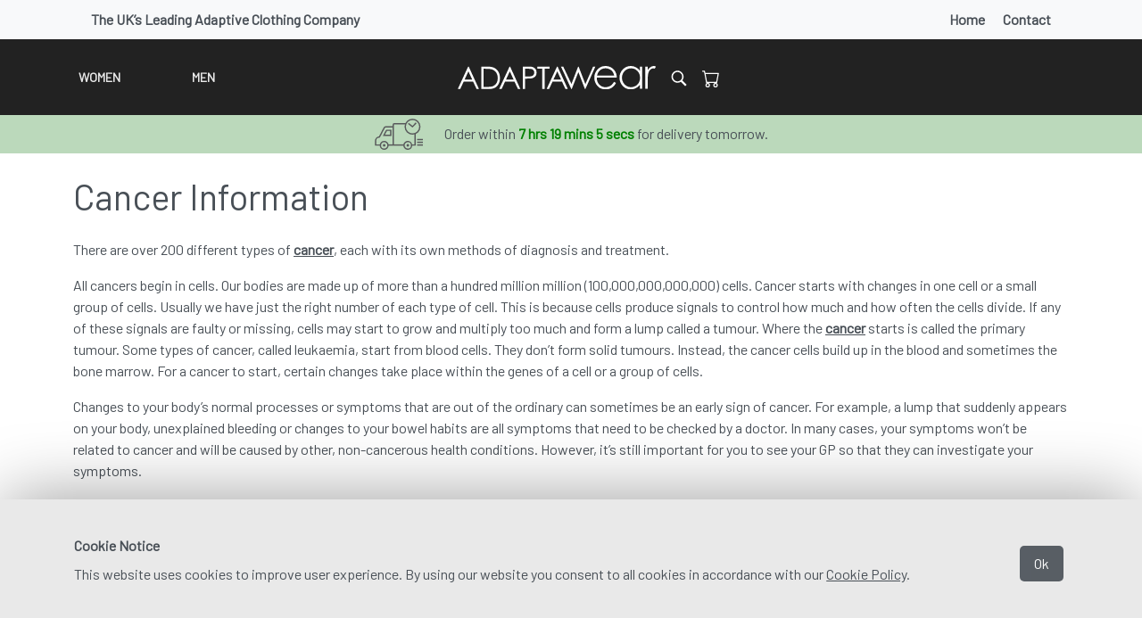

--- FILE ---
content_type: text/html; charset=UTF-8
request_url: https://adaptawear.com/info/cancer-information/
body_size: 14941
content:

<!doctype html>
<html lang="en-GB">
<head>
  
  <meta charset="UTF-8">
  <meta name="viewport" content="width=device-width, initial-scale=1.0">
  <meta http-equiv="X-UA-Compatible" content="IE=edge">
  <link rel="profile" href="https://gmpg.org/xfn/11">
  <meta name="robots" content="max-snippet:300, max-image-preview:large">
	<title>Cancer Information &#8211; Adaptawear</title>
<meta name='robots' content='max-image-preview:large' />
<!-- Google Tag Manager -->
<script>(function(w,d,s,l,i){w[l]=w[l]||[];w[l].push({'gtm.start':
new Date().getTime(),event:'gtm.js'});var f=d.getElementsByTagName(s)[0],
j=d.createElement(s),dl=l!='dataLayer'?'&l='+l:'';j.async=true;j.src=
'https://www.googletagmanager.com/gtm.js?id='+i+dl;f.parentNode.insertBefore(j,f);
})(window,document,'script','dataLayer','GTM-WC6NGRJK');</script>
<!-- End Google Tag Manager -->
<meta name="title" content="Cancer Information – Adaptawear">
<meta name="description" content="There are over 200 different types of cancer, each with its own methods of diagnosis and treatment. All cancers begin in cells. Our bodies are made up of more than a hundred million million...">
<meta property="og:title" content="Cancer Information – Adaptawear">
<meta property="og:description" content="There are over 200 different types of cancer, each with its own methods of diagnosis and treatment. All cancers begin in cells. Our bodies are made up of more than a hundred million million...">
<meta property="og:type" content="website">
<meta property="og:url" content="https://adaptawear.com/info/cancer-information/">
<link rel='dns-prefetch' href='//cdn.jsdelivr.net' />
<link rel='dns-prefetch' href='//fonts.googleapis.com' />
<link href='https://fonts.gstatic.com' crossorigin='anonymous' rel='preconnect' />
<link rel="alternate" type="application/rss+xml" title="Adaptawear &raquo; Feed" href="https://adaptawear.com/feed/" />
<link rel="alternate" type="application/rss+xml" title="Adaptawear &raquo; Comments Feed" href="https://adaptawear.com/comments/feed/" />
<link rel="alternate" title="oEmbed (JSON)" type="application/json+oembed" href="https://adaptawear.com/wp-json/oembed/1.0/embed?url=https%3A%2F%2Fadaptawear.com%2Finfo%2Fcancer-information%2F" />
<link rel="alternate" title="oEmbed (XML)" type="text/xml+oembed" href="https://adaptawear.com/wp-json/oembed/1.0/embed?url=https%3A%2F%2Fadaptawear.com%2Finfo%2Fcancer-information%2F&#038;format=xml" />
<style id='wp-img-auto-sizes-contain-inline-css'>
img:is([sizes=auto i],[sizes^="auto," i]){contain-intrinsic-size:3000px 1500px}
/*# sourceURL=wp-img-auto-sizes-contain-inline-css */
</style>
<link rel='stylesheet' id='cf7ic_style-css' href='https://adaptawear.com/wp-content/plugins/contact-form-7-image-captcha/css/cf7ic-style.css?ver=3.3.7' media='all' />
<style id='wp-emoji-styles-inline-css'>

	img.wp-smiley, img.emoji {
		display: inline !important;
		border: none !important;
		box-shadow: none !important;
		height: 1em !important;
		width: 1em !important;
		margin: 0 0.07em !important;
		vertical-align: -0.1em !important;
		background: none !important;
		padding: 0 !important;
	}
/*# sourceURL=wp-emoji-styles-inline-css */
</style>
<style id='classic-theme-styles-inline-css'>
/*! This file is auto-generated */
.wp-block-button__link{color:#fff;background-color:#32373c;border-radius:9999px;box-shadow:none;text-decoration:none;padding:calc(.667em + 2px) calc(1.333em + 2px);font-size:1.125em}.wp-block-file__button{background:#32373c;color:#fff;text-decoration:none}
/*# sourceURL=/wp-includes/css/classic-themes.min.css */
</style>
<link rel='stylesheet' id='contact-form-7-css' href='https://adaptawear.com/wp-content/plugins/contact-form-7/includes/css/styles.css?ver=6.1.4' media='all' />
<link rel='stylesheet' id='woovat-style-css' href='https://adaptawear.com/wp-content/plugins/waypoint-woovat/assets/css/style.css?ver=1.1' media='all' />
<style id='woocommerce-inline-inline-css'>
.woocommerce form .form-row .required { visibility: visible; }
/*# sourceURL=woocommerce-inline-inline-css */
</style>
<link rel='stylesheet' id='brands-styles-css' href='https://adaptawear.com/wp-content/plugins/woocommerce/assets/css/brands.css?ver=10.3.7' media='all' />
<link rel='stylesheet' id='gamechanger-bootstrap-css' href='https://cdn.jsdelivr.net/npm/bootstrap@5.3.2/dist/css/bootstrap.min.css?ver=5.3.2' media='all' />
<link rel='stylesheet' id='gamechanger-icons-css' href='https://cdn.jsdelivr.net/npm/bootstrap-icons/font/bootstrap-icons.min.css?ver=1.11.3' media='all' />
<link rel='stylesheet' id='gamechanger-style-css' href='https://adaptawear.com/wp-content/themes/gamechanger-child/style.css?ver=2.4.24' media='all' />
<link rel='stylesheet' id='gamechanger-header-css' href='https://adaptawear.com/wp-content/themes/gamechanger/assets/css/header.min.css?ver=2.4.24' media='all' />
<link rel='stylesheet' id='gamechanger-theme-css' href='https://adaptawear.com/wp-content/themes/gamechanger/assets/css/theme.min.css?ver=2.4.24' media='all' />
<link rel='stylesheet' id='common-layout-css' href='https://adaptawear.com/wp-content/themes/gamechanger/assets/css/layout.min.css?ver=2.4.24' media='all' />
<link rel='stylesheet' id='woocommerce-custom-css' href='https://adaptawear.com/wp-content/themes/gamechanger/assets/css/woocommerce.min.css?ver=2.4.24' media='all' />
<link rel='stylesheet' id='google-fonts-css' href='https://fonts.googleapis.com/css2?family=Barlow&#038;display=swap' media='all' />
<link rel='stylesheet' id='wootimer-css-css' href='https://adaptawear.com/wp-content/themes/gamechanger/wootimer/css/wootimer.css?ver=2.0.1' media='all' />
<link rel='stylesheet' id='gamechanger-commerce-woocommerce-style-css' href='https://adaptawear.com/wp-content/themes/gamechanger/woocommerce.css?ver=2.4.24' media='all' />
<style id='gamechanger-commerce-woocommerce-style-inline-css'>
@font-face {
			font-family: "star";
			src: url("https://adaptawear.com/wp-content/plugins/woocommerce/assets/fonts/star.eot");
			src: url("https://adaptawear.com/wp-content/plugins/woocommerce/assets/fonts/star.eot?#iefix") format("embedded-opentype"),
				url("https://adaptawear.com/wp-content/plugins/woocommerce/assets/fonts/star.woff") format("woff"),
				url("https://adaptawear.com/wp-content/plugins/woocommerce/assets/fonts/star.ttf") format("truetype"),
				url("https://adaptawear.com/wp-content/plugins/woocommerce/assets/fonts/star.svg#star") format("svg");
			font-weight: normal;
			font-style: normal;
		}
/*# sourceURL=gamechanger-commerce-woocommerce-style-inline-css */
</style>
<link rel='stylesheet' defer id='aws-style-css' href='https://adaptawear.com/wp-content/plugins/advanced-woo-search/assets/css/common.min.css?ver=3.52' media='all' />
<script src="https://adaptawear.com/wp-includes/js/jquery/jquery.min.js?ver=3.7.1" id="jquery-core-js"></script>
<script src="https://adaptawear.com/wp-includes/js/jquery/jquery-migrate.min.js?ver=3.4.1" id="jquery-migrate-js"></script>
<script src="https://adaptawear.com/wp-content/plugins/woocommerce/assets/js/jquery-blockui/jquery.blockUI.min.js?ver=2.7.0-wc.10.3.7" id="wc-jquery-blockui-js" defer data-wp-strategy="defer"></script>
<script id="wc-add-to-cart-js-extra">
var wc_add_to_cart_params = {"ajax_url":"/wp-admin/admin-ajax.php","wc_ajax_url":"/?wc-ajax=%%endpoint%%","i18n_view_cart":"View basket","cart_url":"https://adaptawear.com/basket/","is_cart":"","cart_redirect_after_add":"no"};
//# sourceURL=wc-add-to-cart-js-extra
</script>
<script src="https://adaptawear.com/wp-content/plugins/woocommerce/assets/js/frontend/add-to-cart.min.js?ver=10.3.7" id="wc-add-to-cart-js" defer data-wp-strategy="defer"></script>
<script src="https://adaptawear.com/wp-content/plugins/woocommerce/assets/js/js-cookie/js.cookie.min.js?ver=2.1.4-wc.10.3.7" id="wc-js-cookie-js" defer data-wp-strategy="defer"></script>
<script id="woocommerce-js-extra">
var woocommerce_params = {"ajax_url":"/wp-admin/admin-ajax.php","wc_ajax_url":"/?wc-ajax=%%endpoint%%","i18n_password_show":"Show password","i18n_password_hide":"Hide password"};
//# sourceURL=woocommerce-js-extra
</script>
<script src="https://adaptawear.com/wp-content/plugins/woocommerce/assets/js/frontend/woocommerce.min.js?ver=10.3.7" id="woocommerce-js" defer data-wp-strategy="defer"></script>
<script src="https://adaptawear.com/wp-content/plugins/gtm-ecommerce-woo-pro/assets/gtm-ecommerce-woo-pro.js?ver=1.11.6" id="gtm-ecommerce-woo-pro-js"></script>
<script src="https://adaptawear.com/wp-content/plugins/gtm-ecommerce-woo-pro/assets/gtm-ecommerce-woo-pro-defer-events.js?ver=1.11.6" id="gtm-ecommerce-woo-pro-defer-events-js"></script>
<link rel="https://api.w.org/" href="https://adaptawear.com/wp-json/" /><link rel="alternate" title="JSON" type="application/json" href="https://adaptawear.com/wp-json/wp/v2/pages/27417" /><link rel="EditURI" type="application/rsd+xml" title="RSD" href="https://adaptawear.com/xmlrpc.php?rsd" />

<link rel="canonical" href="https://adaptawear.com/info/cancer-information/" />
<link rel='shortlink' href='https://adaptawear.com/?p=27417' />
<script type="application/ld+json">{
    "@context": "http://schema.org",
    "@type": "Organization",
    "name": "Adaptawear",
    "description": "",
    "url": "https://adaptawear.com",
    "logo": "https://adaptawear.com/wp-content/uploads/2023/11/ADAPTAWEAR-LOGO-BLACK.svg",
    "contactPoint": [
        {
            "@type": "ContactPoint",
            "telephone": "+448000511931",
            "contactType": "Customer service",
            "email": "info@adaptawear.com"
        }
    ],
    "keywords": "Adaptive Clothing"
}</script>
	<noscript><style>.woocommerce-product-gallery{ opacity: 1 !important; }</style></noscript>
	<link rel="icon" href="https://adaptawear.com/wp-content/uploads/2024/01/cropped-adaptawear-fav-512x512-1-32x32.png" sizes="32x32" />
<link rel="icon" href="https://adaptawear.com/wp-content/uploads/2024/01/cropped-adaptawear-fav-512x512-1-192x192.png" sizes="192x192" />
<link rel="apple-touch-icon" href="https://adaptawear.com/wp-content/uploads/2024/01/cropped-adaptawear-fav-512x512-1-180x180.png" />
<meta name="msapplication-TileImage" content="https://adaptawear.com/wp-content/uploads/2024/01/cropped-adaptawear-fav-512x512-1-270x270.png" />
		<style id="wp-custom-css">
			.woocommerce-breadcrumb {
	display:none;
}		</style>
		
<link rel='stylesheet' id='wc-blocks-style-css' href='https://adaptawear.com/wp-content/plugins/woocommerce/assets/client/blocks/wc-blocks.css?ver=wc-10.3.7' media='all' />
<style id='global-styles-inline-css'>
:root{--wp--preset--aspect-ratio--square: 1;--wp--preset--aspect-ratio--4-3: 4/3;--wp--preset--aspect-ratio--3-4: 3/4;--wp--preset--aspect-ratio--3-2: 3/2;--wp--preset--aspect-ratio--2-3: 2/3;--wp--preset--aspect-ratio--16-9: 16/9;--wp--preset--aspect-ratio--9-16: 9/16;--wp--preset--color--black: #000000;--wp--preset--color--cyan-bluish-gray: #abb8c3;--wp--preset--color--white: #ffffff;--wp--preset--color--pale-pink: #f78da7;--wp--preset--color--vivid-red: #cf2e2e;--wp--preset--color--luminous-vivid-orange: #ff6900;--wp--preset--color--luminous-vivid-amber: #fcb900;--wp--preset--color--light-green-cyan: #7bdcb5;--wp--preset--color--vivid-green-cyan: #00d084;--wp--preset--color--pale-cyan-blue: #8ed1fc;--wp--preset--color--vivid-cyan-blue: #0693e3;--wp--preset--color--vivid-purple: #9b51e0;--wp--preset--gradient--vivid-cyan-blue-to-vivid-purple: linear-gradient(135deg,rgb(6,147,227) 0%,rgb(155,81,224) 100%);--wp--preset--gradient--light-green-cyan-to-vivid-green-cyan: linear-gradient(135deg,rgb(122,220,180) 0%,rgb(0,208,130) 100%);--wp--preset--gradient--luminous-vivid-amber-to-luminous-vivid-orange: linear-gradient(135deg,rgb(252,185,0) 0%,rgb(255,105,0) 100%);--wp--preset--gradient--luminous-vivid-orange-to-vivid-red: linear-gradient(135deg,rgb(255,105,0) 0%,rgb(207,46,46) 100%);--wp--preset--gradient--very-light-gray-to-cyan-bluish-gray: linear-gradient(135deg,rgb(238,238,238) 0%,rgb(169,184,195) 100%);--wp--preset--gradient--cool-to-warm-spectrum: linear-gradient(135deg,rgb(74,234,220) 0%,rgb(151,120,209) 20%,rgb(207,42,186) 40%,rgb(238,44,130) 60%,rgb(251,105,98) 80%,rgb(254,248,76) 100%);--wp--preset--gradient--blush-light-purple: linear-gradient(135deg,rgb(255,206,236) 0%,rgb(152,150,240) 100%);--wp--preset--gradient--blush-bordeaux: linear-gradient(135deg,rgb(254,205,165) 0%,rgb(254,45,45) 50%,rgb(107,0,62) 100%);--wp--preset--gradient--luminous-dusk: linear-gradient(135deg,rgb(255,203,112) 0%,rgb(199,81,192) 50%,rgb(65,88,208) 100%);--wp--preset--gradient--pale-ocean: linear-gradient(135deg,rgb(255,245,203) 0%,rgb(182,227,212) 50%,rgb(51,167,181) 100%);--wp--preset--gradient--electric-grass: linear-gradient(135deg,rgb(202,248,128) 0%,rgb(113,206,126) 100%);--wp--preset--gradient--midnight: linear-gradient(135deg,rgb(2,3,129) 0%,rgb(40,116,252) 100%);--wp--preset--font-size--small: 13px;--wp--preset--font-size--medium: 20px;--wp--preset--font-size--large: 36px;--wp--preset--font-size--x-large: 42px;--wp--preset--spacing--20: 0.44rem;--wp--preset--spacing--30: 0.67rem;--wp--preset--spacing--40: 1rem;--wp--preset--spacing--50: 1.5rem;--wp--preset--spacing--60: 2.25rem;--wp--preset--spacing--70: 3.38rem;--wp--preset--spacing--80: 5.06rem;--wp--preset--shadow--natural: 6px 6px 9px rgba(0, 0, 0, 0.2);--wp--preset--shadow--deep: 12px 12px 50px rgba(0, 0, 0, 0.4);--wp--preset--shadow--sharp: 6px 6px 0px rgba(0, 0, 0, 0.2);--wp--preset--shadow--outlined: 6px 6px 0px -3px rgb(255, 255, 255), 6px 6px rgb(0, 0, 0);--wp--preset--shadow--crisp: 6px 6px 0px rgb(0, 0, 0);}:where(.is-layout-flex){gap: 0.5em;}:where(.is-layout-grid){gap: 0.5em;}body .is-layout-flex{display: flex;}.is-layout-flex{flex-wrap: wrap;align-items: center;}.is-layout-flex > :is(*, div){margin: 0;}body .is-layout-grid{display: grid;}.is-layout-grid > :is(*, div){margin: 0;}:where(.wp-block-columns.is-layout-flex){gap: 2em;}:where(.wp-block-columns.is-layout-grid){gap: 2em;}:where(.wp-block-post-template.is-layout-flex){gap: 1.25em;}:where(.wp-block-post-template.is-layout-grid){gap: 1.25em;}.has-black-color{color: var(--wp--preset--color--black) !important;}.has-cyan-bluish-gray-color{color: var(--wp--preset--color--cyan-bluish-gray) !important;}.has-white-color{color: var(--wp--preset--color--white) !important;}.has-pale-pink-color{color: var(--wp--preset--color--pale-pink) !important;}.has-vivid-red-color{color: var(--wp--preset--color--vivid-red) !important;}.has-luminous-vivid-orange-color{color: var(--wp--preset--color--luminous-vivid-orange) !important;}.has-luminous-vivid-amber-color{color: var(--wp--preset--color--luminous-vivid-amber) !important;}.has-light-green-cyan-color{color: var(--wp--preset--color--light-green-cyan) !important;}.has-vivid-green-cyan-color{color: var(--wp--preset--color--vivid-green-cyan) !important;}.has-pale-cyan-blue-color{color: var(--wp--preset--color--pale-cyan-blue) !important;}.has-vivid-cyan-blue-color{color: var(--wp--preset--color--vivid-cyan-blue) !important;}.has-vivid-purple-color{color: var(--wp--preset--color--vivid-purple) !important;}.has-black-background-color{background-color: var(--wp--preset--color--black) !important;}.has-cyan-bluish-gray-background-color{background-color: var(--wp--preset--color--cyan-bluish-gray) !important;}.has-white-background-color{background-color: var(--wp--preset--color--white) !important;}.has-pale-pink-background-color{background-color: var(--wp--preset--color--pale-pink) !important;}.has-vivid-red-background-color{background-color: var(--wp--preset--color--vivid-red) !important;}.has-luminous-vivid-orange-background-color{background-color: var(--wp--preset--color--luminous-vivid-orange) !important;}.has-luminous-vivid-amber-background-color{background-color: var(--wp--preset--color--luminous-vivid-amber) !important;}.has-light-green-cyan-background-color{background-color: var(--wp--preset--color--light-green-cyan) !important;}.has-vivid-green-cyan-background-color{background-color: var(--wp--preset--color--vivid-green-cyan) !important;}.has-pale-cyan-blue-background-color{background-color: var(--wp--preset--color--pale-cyan-blue) !important;}.has-vivid-cyan-blue-background-color{background-color: var(--wp--preset--color--vivid-cyan-blue) !important;}.has-vivid-purple-background-color{background-color: var(--wp--preset--color--vivid-purple) !important;}.has-black-border-color{border-color: var(--wp--preset--color--black) !important;}.has-cyan-bluish-gray-border-color{border-color: var(--wp--preset--color--cyan-bluish-gray) !important;}.has-white-border-color{border-color: var(--wp--preset--color--white) !important;}.has-pale-pink-border-color{border-color: var(--wp--preset--color--pale-pink) !important;}.has-vivid-red-border-color{border-color: var(--wp--preset--color--vivid-red) !important;}.has-luminous-vivid-orange-border-color{border-color: var(--wp--preset--color--luminous-vivid-orange) !important;}.has-luminous-vivid-amber-border-color{border-color: var(--wp--preset--color--luminous-vivid-amber) !important;}.has-light-green-cyan-border-color{border-color: var(--wp--preset--color--light-green-cyan) !important;}.has-vivid-green-cyan-border-color{border-color: var(--wp--preset--color--vivid-green-cyan) !important;}.has-pale-cyan-blue-border-color{border-color: var(--wp--preset--color--pale-cyan-blue) !important;}.has-vivid-cyan-blue-border-color{border-color: var(--wp--preset--color--vivid-cyan-blue) !important;}.has-vivid-purple-border-color{border-color: var(--wp--preset--color--vivid-purple) !important;}.has-vivid-cyan-blue-to-vivid-purple-gradient-background{background: var(--wp--preset--gradient--vivid-cyan-blue-to-vivid-purple) !important;}.has-light-green-cyan-to-vivid-green-cyan-gradient-background{background: var(--wp--preset--gradient--light-green-cyan-to-vivid-green-cyan) !important;}.has-luminous-vivid-amber-to-luminous-vivid-orange-gradient-background{background: var(--wp--preset--gradient--luminous-vivid-amber-to-luminous-vivid-orange) !important;}.has-luminous-vivid-orange-to-vivid-red-gradient-background{background: var(--wp--preset--gradient--luminous-vivid-orange-to-vivid-red) !important;}.has-very-light-gray-to-cyan-bluish-gray-gradient-background{background: var(--wp--preset--gradient--very-light-gray-to-cyan-bluish-gray) !important;}.has-cool-to-warm-spectrum-gradient-background{background: var(--wp--preset--gradient--cool-to-warm-spectrum) !important;}.has-blush-light-purple-gradient-background{background: var(--wp--preset--gradient--blush-light-purple) !important;}.has-blush-bordeaux-gradient-background{background: var(--wp--preset--gradient--blush-bordeaux) !important;}.has-luminous-dusk-gradient-background{background: var(--wp--preset--gradient--luminous-dusk) !important;}.has-pale-ocean-gradient-background{background: var(--wp--preset--gradient--pale-ocean) !important;}.has-electric-grass-gradient-background{background: var(--wp--preset--gradient--electric-grass) !important;}.has-midnight-gradient-background{background: var(--wp--preset--gradient--midnight) !important;}.has-small-font-size{font-size: var(--wp--preset--font-size--small) !important;}.has-medium-font-size{font-size: var(--wp--preset--font-size--medium) !important;}.has-large-font-size{font-size: var(--wp--preset--font-size--large) !important;}.has-x-large-font-size{font-size: var(--wp--preset--font-size--x-large) !important;}
/*# sourceURL=global-styles-inline-css */
</style>
<link rel='stylesheet' id='wc-stripe-blocks-checkout-style-css' href='https://adaptawear.com/wp-content/plugins/woocommerce-gateway-stripe/build/upe-blocks.css?ver=7a015a6f0fabd17529b6' media='all' />
</head>

<body class="wp-singular page-template-default page page-id-27417 page-child parent-pageid-170 wp-custom-logo wp-theme-gamechanger wp-child-theme-gamechanger-child theme-gamechanger woocommerce-no-js no-sidebar woocommerce-active">
  <!-- Google Tag Manager (noscript) -->
<noscript><iframe src="https://www.googletagmanager.com/ns.html?id=GTM-WC6NGRJK" height="0" width="0" style="display:none"></iframe></noscript>
<!-- End Google Tag Manager (noscript) -->

  <div id="return-to-top"></div>

            <!-- Header Top -->
      <div class="header-top">
        <div class="container header-grid">
          <div class="header-text">
            <div id="text-3" class="widget header-text-menu widget_text">			<div class="textwidget"><p>The UK&#8217;s Leading Adaptive Clothing Company</p>
</div>
		</div>          </div>
          <div class="header-menu">
          <div id="text-4" class="widget header-top-menu widget_text">			<div class="textwidget"><ul>
<li><a href="https://adaptawear.com/">Home</a></li>
<li><a href="https://adaptawear.com/contact">Contact</a></li>
</ul>
</div>
		</div>          </div>
        </div>
      </div>
      
  <!-- Main Header -->
  <header class="main-header">
    <div class="header__container">
      <!-- Navigation Menu -->



        <nav class="header__nav">
                      <ul id="menu-main" class="gamechanger__menu"><li class="menu-item menu-item-type-custom menu-item-object-custom menu-item-has-children"><a href="#">Women</a>
<div class="wrapper">
<ul class="gamechanger__menu gamechanger__menu--grid">
	<li class="menu-item menu-item-type-custom menu-item-object-custom menu-item-has-children"><a href="https://adaptawear.com/category/womens-tops-dresses/">Tops &#038; Dresses</a>
	<ul class="gamechanger__menu gamechanger__submenu">
		<li class="menu-item menu-item-type-custom menu-item-object-custom"><a href="https://adaptawear.com/category/womens-tops-dresses/">All Tops &#038; Dresses</a></li>
		<li class="menu-item menu-item-type-custom menu-item-object-custom"><a href="https://adaptawear.com/category/dresses/">Back Opening Dresses</a></li>
	</ul>
</li>
	<li class="menu-item menu-item-type-custom menu-item-object-custom menu-item-has-children"><a href="https://adaptawear.com/category/womens-nightwear/">Nightwear</a>
	<ul class="gamechanger__menu gamechanger__submenu">
		<li class="menu-item menu-item-type-custom menu-item-object-custom"><a href="https://adaptawear.com/category/womens-nightwear/">All Nightwear</a></li>
		<li class="menu-item menu-item-type-custom menu-item-object-custom"><a href="https://adaptawear.com/category/womens-short-sleeved-nighties/">Short Sleeved Nighties</a></li>
		<li class="menu-item menu-item-type-custom menu-item-object-custom"><a href="https://adaptawear.com/category/womens-long-sleeved-nighties/">Long Sleeved Nighties</a></li>
		<li class="menu-item menu-item-type-custom menu-item-object-custom"><a href="https://adaptawear.com/category/womens-open-back-nighties/">Open Back Nighties</a></li>
		<li class="menu-item menu-item-type-custom menu-item-object-custom"><a href="https://adaptawear.com/category/womens-bed-jackets-dressing-gowns/">Bed Jackets &#038; Gowns</a></li>
		<li class="menu-item menu-item-type-custom menu-item-object-custom"><a href="https://adaptawear.com/category/all-in-one-pyjamas-with-zip/">All-In-One Pyjamas</a></li>
	</ul>
</li>
	<li class="menu-item menu-item-type-custom menu-item-object-custom menu-item-has-children"><a href="https://adaptawear.com/category/womens-trousers/">Trousers</a>
	<ul class="gamechanger__menu gamechanger__submenu">
		<li class="menu-item menu-item-type-custom menu-item-object-custom"><a href="https://adaptawear.com/category/womens-trousers/">All Trousers</a></li>
		<li class="menu-item menu-item-type-custom menu-item-object-custom"><a href="https://adaptawear.com/category/womens-elasticated-waist-trousers/">Elasticated Waist</a></li>
		<li class="menu-item menu-item-type-custom menu-item-object-custom"><a href="https://adaptawear.com/category/womens-side-zip-trousers/">Side Zip Trousers</a></li>
	</ul>
</li>
	<li class="menu-item menu-item-type-custom menu-item-object-custom menu-item-has-children"><a href="https://adaptawear.com/category/womens-underwear/">Underwear</a>
	<ul class="gamechanger__menu gamechanger__submenu">
		<li class="menu-item menu-item-type-custom menu-item-object-custom"><a href="https://adaptawear.com/category/womens-underwear/">All Underwear</a></li>
		<li class="menu-item menu-item-type-custom menu-item-object-custom"><a href="https://adaptawear.com/category/front-fastening-bras/">Front Fastening Bras</a></li>
		<li class="menu-item menu-item-type-custom menu-item-object-custom"><a href="https://adaptawear.com/category/womens-thermal-underwear/">Thermal Underwear</a></li>
		<li class="menu-item menu-item-type-custom menu-item-object-custom"><a href="https://adaptawear.com/shop/womens-underwear/pack-of-3-womans-side-opening-underwear/">Side Opening Briefs</a></li>
		<li class="menu-item menu-item-type-custom menu-item-object-custom"><a href="https://adaptawear.com/category/womens-incontinence-briefs/">Incontinence Briefs</a></li>
	</ul>
</li>
	<li class="menu-item menu-item-type-custom menu-item-object-custom menu-item-has-children"><a href="https://adaptawear.com/category/footwear-womens/">Footwear</a>
	<ul class="gamechanger__menu gamechanger__submenu">
		<li class="menu-item menu-item-type-custom menu-item-object-custom"><a href="https://adaptawear.com/category/footwear-womens/">All Footwear</a></li>
		<li class="menu-item menu-item-type-custom menu-item-object-custom"><a href="https://adaptawear.com/category/footwear-womens/womens-trainers/">Trainers</a></li>
		<li class="menu-item menu-item-type-custom menu-item-object-custom"><a href="https://adaptawear.com/category/footwear-womens/womens-slippers/">Slippers</a></li>
		<li class="menu-item menu-item-type-custom menu-item-object-custom"><a href="https://adaptawear.com/category/footwear-womens/womens-sandals/">Sandals</a></li>
		<li class="menu-item menu-item-type-custom menu-item-object-custom"><a href="https://adaptawear.com/category/footwear-womens/womens-shoes/">Shoes</a></li>
	</ul>
</li>
	<li class="menu-item menu-item-type-custom menu-item-object-custom menu-item-has-children"><a href="https://adaptawear.com/category/womens-socks-hosiery/">Socks &#038; Hosiery</a>
	<ul class="gamechanger__menu gamechanger__submenu">
		<li class="menu-item menu-item-type-custom menu-item-object-custom"><a href="https://adaptawear.com/category/womens-socks-hosiery/">All Socks</a></li>
		<li class="menu-item menu-item-type-custom menu-item-object-custom"><a href="https://adaptawear.com/shop/socks/oedema-socks-for-swollen-feet-and-legs/">Oedema Socks</a></li>
		<li class="menu-item menu-item-type-custom menu-item-object-custom"><a href="https://adaptawear.com/category/diabetic-socks/">Diabetic Socks</a></li>
		<li class="menu-item menu-item-type-custom menu-item-object-custom"><a href="https://adaptawear.com/category/thermal-socks/">Thermal Socks</a></li>
	</ul>
</li>
	<li class="menu-item menu-item-type-custom menu-item-object-custom menu-item-has-children"><a href="https://adaptawear.com/category/healthcare/">Healthcare</a>
	<ul class="gamechanger__menu gamechanger__submenu">
		<li class="menu-item menu-item-type-custom menu-item-object-custom"><a href="https://adaptawear.com/shop/healthcare/anti-scratch-mittens/">Anti-Scratch Mittens</a></li>
		<li class="menu-item menu-item-type-custom menu-item-object-custom"><a href="https://adaptawear.com/shop/healthcare/lambswool-fleece/">Lambswool Fleece</a></li>
		<li class="menu-item menu-item-type-custom menu-item-object-custom"><a href="https://adaptawear.com/shop/healthcare/sheepskin-heel-protectors/">Heel Protectors</a></li>
		<li class="menu-item menu-item-type-custom menu-item-object-custom"><a href="https://adaptawear.com/shop/accessories-lifestyle/adult-neckerchiefs/">Neckerchiefs</a></li>
		<li class="menu-item menu-item-type-custom menu-item-object-custom"><a href="https://adaptawear.com/?post_type=product&#038;p=29501&#038;preview=true">Smokers Apron</a></li>
		<li class="menu-item menu-item-type-custom menu-item-object-custom"><a href="https://adaptawear.com/shop/healthcare/wheelchair-fleece-with-handle-loops/">Wheelchair Fleece</a></li>
	</ul>
</li>
</ul>
</div><!-- .wrapper -->
</li>
<li class="menu-item menu-item-type-custom menu-item-object-custom menu-item-has-children"><a href="#">Men</a>
<div class="wrapper">
<ul class="gamechanger__menu gamechanger__menu--grid">
	<li class="menu-item menu-item-type-custom menu-item-object-custom menu-item-has-children"><a href="https://adaptawear.com/category/mens-tops-shirts/">Shirts &#038; Tops</a>
	<ul class="gamechanger__menu gamechanger__submenu">
		<li class="menu-item menu-item-type-custom menu-item-object-custom"><a href="https://adaptawear.com/category/mens-tops-shirts/">All Shirts &#038; Tops</a></li>
		<li class="menu-item menu-item-type-custom menu-item-object-custom"><a href="https://adaptawear.com/category/mens-shirts/">Mens Shirts</a></li>
		<li class="menu-item menu-item-type-custom menu-item-object-custom"><a href="https://adaptawear.com/category/mens-magnetic-fastening-shirts/">Magnetic Fastening</a></li>
		<li class="menu-item menu-item-type-custom menu-item-object-custom"><a href="https://adaptawear.com/category/mens-polo-shirts/">Polo Shirts</a></li>
		<li class="menu-item menu-item-type-custom menu-item-object-custom"><a href="https://adaptawear.com/category/ties/">Clip On Ties</a></li>
	</ul>
</li>
	<li class="menu-item menu-item-type-custom menu-item-object-custom menu-item-has-children"><a href="https://adaptawear.com/category/mens-trousers-belts/">Trousers &#038; Belts</a>
	<ul class="gamechanger__menu gamechanger__submenu">
		<li class="menu-item menu-item-type-custom menu-item-object-custom"><a href="https://adaptawear.com/category/mens-trousers-belts/">All Trousers &#038; Belts</a></li>
		<li class="menu-item menu-item-type-custom menu-item-object-custom"><a href="https://adaptawear.com/category/mens-elasticated-waist-trousers/">Elasticated Waist Trousers</a></li>
		<li class="menu-item menu-item-type-custom menu-item-object-custom"><a href="https://adaptawear.com/category/mens-side-zip-trousers/">Full Side Zip Trousers</a></li>
		<li class="menu-item menu-item-type-custom menu-item-object-custom"><a href="https://adaptawear.com/category/easy-fasten-belts/">Easy Fasten Belts</a></li>
	</ul>
</li>
	<li class="menu-item menu-item-type-custom menu-item-object-custom menu-item-has-children"><a href="https://adaptawear.com/category/mens-nightwear/">Nightwear</a>
	<ul class="gamechanger__menu gamechanger__submenu">
		<li class="menu-item menu-item-type-custom menu-item-object-custom"><a href="https://adaptawear.com/category/mens-nightwear/">All Nightwear</a></li>
		<li class="menu-item menu-item-type-custom menu-item-object-custom"><a href="https://adaptawear.com/category/mens-all-in-one-pyjamas-with-zip/">All-In-One Pyjamas</a></li>
		<li class="menu-item menu-item-type-custom menu-item-object-custom"><a href="https://adaptawear.com/category/mens-night-shirts/">Nightshirts</a></li>
		<li class="menu-item menu-item-type-custom menu-item-object-custom"><a href="https://adaptawear.com/category/mens-pyjamas/">Pyjamas</a></li>
		<li class="menu-item menu-item-type-custom menu-item-object-custom"><a href="https://adaptawear.com/category/mens-bed-jackets-dressing-gowns/">Bed Jackets &#038; Gowns</a></li>
	</ul>
</li>
	<li class="menu-item menu-item-type-custom menu-item-object-custom menu-item-has-children"><a href="https://adaptawear.com/category/mens-underwear/">Underwear</a>
	<ul class="gamechanger__menu gamechanger__submenu">
		<li class="menu-item menu-item-type-custom menu-item-object-custom"><a href="https://adaptawear.com/category/mens-underwear/">All Underwear</a></li>
		<li class="menu-item menu-item-type-custom menu-item-object-custom"><a href="https://adaptawear.com/category/mens-side-opening-briefs/">Side Opening Briefs</a></li>
		<li class="menu-item menu-item-type-custom menu-item-object-custom"><a href="https://adaptawear.com/category/mens-incontinence-briefs/">Incontinence Briefs</a></li>
		<li class="menu-item menu-item-type-custom menu-item-object-custom"><a href="https://adaptawear.com/shop/mens-underwear/open-back-vest/">Open Back Vest</a></li>
	</ul>
</li>
	<li class="menu-item menu-item-type-custom menu-item-object-custom menu-item-has-children"><a href="https://adaptawear.com/category/footwear-mens/">Footwear</a>
	<ul class="gamechanger__menu gamechanger__submenu">
		<li class="menu-item menu-item-type-custom menu-item-object-custom"><a href="https://adaptawear.com/category/footwear-mens/">All Footwear</a></li>
		<li class="menu-item menu-item-type-custom menu-item-object-custom"><a href="https://adaptawear.com/category/footwear-mens/mens-trainers/">Trainers</a></li>
		<li class="menu-item menu-item-type-custom menu-item-object-custom"><a href="https://adaptawear.com/category/footwear-mens/mens-slippers/">Slippers</a></li>
		<li class="menu-item menu-item-type-custom menu-item-object-custom"><a href="https://adaptawear.com/category/footwear-mens/mens-sandals/">Sandals</a></li>
		<li class="menu-item menu-item-type-custom menu-item-object-custom"><a href="https://adaptawear.com/category/footwear-mens/mens-shoes/">Shoes</a></li>
	</ul>
</li>
	<li class="menu-item menu-item-type-custom menu-item-object-custom menu-item-has-children"><a href="https://adaptawear.com/category/mens-socks/">Socks</a>
	<ul class="gamechanger__menu gamechanger__submenu">
		<li class="menu-item menu-item-type-custom menu-item-object-custom"><a href="https://adaptawear.com/category/mens-socks/">All Socks</a></li>
		<li class="menu-item menu-item-type-custom menu-item-object-custom"><a href="https://adaptawear.com/shop/socks/oedema-socks-for-swollen-feet-and-legs/">Oedema Socks</a></li>
		<li class="menu-item menu-item-type-custom menu-item-object-custom"><a href="https://adaptawear.com/category/diabetic-socks/">Diabetic Socks</a></li>
		<li class="menu-item menu-item-type-custom menu-item-object-custom"><a href="https://adaptawear.com/category/thermal-socks/">Thermal Socks</a></li>
	</ul>
</li>
	<li class="menu-item menu-item-type-custom menu-item-object-custom menu-item-has-children"><a href="https://adaptawear.com/category/healthcare/">Healthcare</a>
	<ul class="gamechanger__menu gamechanger__submenu">
		<li class="menu-item menu-item-type-custom menu-item-object-custom"><a href="https://adaptawear.com/shop/healthcare/anti-scratch-mittens/">Anti-Scratch Mittens</a></li>
		<li class="menu-item menu-item-type-custom menu-item-object-custom"><a href="https://adaptawear.com/shop/healthcare/lambswool-fleece/">Lambswool Fleece</a></li>
		<li class="menu-item menu-item-type-custom menu-item-object-custom"><a href="https://adaptawear.com/shop/healthcare/sheepskin-heel-protectors/">Heel Protectors</a></li>
		<li class="menu-item menu-item-type-custom menu-item-object-custom"><a href="https://adaptawear.com/shop/accessories-lifestyle/adult-neckerchiefs/">Neckerchiefs</a></li>
		<li class="menu-item menu-item-type-custom menu-item-object-custom"><a href="https://adaptawear.com/shop/uncategorised/fire-retardant-apron-for-smokers/">Smokers Apron</a></li>
		<li class="menu-item menu-item-type-custom menu-item-object-custom"><a href="https://adaptawear.com/shop/healthcare/wheelchair-fleece-with-handle-loops/">Wheelchair Fleece</a></li>
	</ul>
</li>
</ul>
</div><!-- .wrapper -->
</li>
</ul>                  </nav>
        
        <div class="header__nav nav__mobile">
                      <span></span>
            <span></span>
            <span></span>   
                 
        </div>

        <div class="header__logo">
          <a class="navbar-brand mr-md-auto" href="https://adaptawear.com/">
                    <img src="https://adaptawear.com/wp-content/uploads/2023/11/ADAPTAWEAR-LOGO-WHITE.svg" alt="Adaptawear Logo" width="638" height="74" />
                </a>        </div>

        <div class="header__extras">

                      <div class="search">
              <a href="#site-search" aria-label="Open product search">
                <svg xmlns="http://www.w3.org/2000/svg" x="0px" y="0px" width="20" height="20" viewBox="0 0 50 50">
                  <path d="M 21 3 C 11.601563 3 4 10.601563 4 20 C 4 29.398438 11.601563 37 21 37 C 24.355469 37 27.460938 36.015625 30.09375 34.34375 L 42.375 46.625 L 46.625 42.375 L 34.5 30.28125 C 36.679688 27.421875 38 23.878906 38 20 C 38 10.601563 30.398438 3 21 3 Z M 21 7 C 28.199219 7 34 12.800781 34 20 C 34 27.199219 28.199219 33 21 33 C 13.800781 33 8 27.199219 8 20 C 8 12.800781 13.800781 7 21 7 Z"></path>
                </svg>
              </a>
            </div>
            <div class="basket">
                            <a href="https://adaptawear.com/basket/" aria-label="View Cart" style="position: relative; display: inline-block;">
                <svg xmlns="http://www.w3.org/2000/svg" width="20" height="20" fill="currentColor" class="bi bi-cart" viewBox="0 0 16 16">
                  <path d="M0 1.5A.5.5 0 0 1 .5 1H2a.5.5 0 0 1 .485.379L2.89 3H14.5a.5.5 0 0 1 .491.592l-1.5 8A.5.5 0 0 1 13 12H4a.5.5 0 0 1-.491-.408L2.01 3.607 1.61 2H.5a.5.5 0 0 1-.5-.5zM3.102 4l1.313 7h8.17l1.313-7H3.102zM5 12a2 2 0 1 0 0 4 2 2 0 0 0 0-4zm7 0 a2 2 0 1 0 0 4 2 2 0 0 0 0-4zm-7 1a1 1 0 1 1 0 2 1 1 0 0 1 0-2zm7 0 a1 1 0 1 1 0 2 1 1 0 0 1 0-2z"/>
                </svg>
                              </a>
                          </div>
          
      </div>
    </div>

    <div id="isolated" class="header__nav nav__mobile">
      <ul id="menu-main-1" class="gamechanger__menu"><li class="menu-item menu-item-type-custom menu-item-object-custom menu-item-has-children"><a href="#">Women</a>
<div class="wrapper">
<ul class="gamechanger__menu gamechanger__menu--grid">
	<li class="menu-item menu-item-type-custom menu-item-object-custom menu-item-has-children"><a href="https://adaptawear.com/category/womens-tops-dresses/">Tops &#038; Dresses</a>
	<ul class="gamechanger__menu gamechanger__submenu">
		<li class="menu-item menu-item-type-custom menu-item-object-custom"><a href="https://adaptawear.com/category/womens-tops-dresses/">All Tops &#038; Dresses</a></li>
		<li class="menu-item menu-item-type-custom menu-item-object-custom"><a href="https://adaptawear.com/category/dresses/">Back Opening Dresses</a></li>
	</ul>
</li>
	<li class="menu-item menu-item-type-custom menu-item-object-custom menu-item-has-children"><a href="https://adaptawear.com/category/womens-nightwear/">Nightwear</a>
	<ul class="gamechanger__menu gamechanger__submenu">
		<li class="menu-item menu-item-type-custom menu-item-object-custom"><a href="https://adaptawear.com/category/womens-nightwear/">All Nightwear</a></li>
		<li class="menu-item menu-item-type-custom menu-item-object-custom"><a href="https://adaptawear.com/category/womens-short-sleeved-nighties/">Short Sleeved Nighties</a></li>
		<li class="menu-item menu-item-type-custom menu-item-object-custom"><a href="https://adaptawear.com/category/womens-long-sleeved-nighties/">Long Sleeved Nighties</a></li>
		<li class="menu-item menu-item-type-custom menu-item-object-custom"><a href="https://adaptawear.com/category/womens-open-back-nighties/">Open Back Nighties</a></li>
		<li class="menu-item menu-item-type-custom menu-item-object-custom"><a href="https://adaptawear.com/category/womens-bed-jackets-dressing-gowns/">Bed Jackets &#038; Gowns</a></li>
		<li class="menu-item menu-item-type-custom menu-item-object-custom"><a href="https://adaptawear.com/category/all-in-one-pyjamas-with-zip/">All-In-One Pyjamas</a></li>
	</ul>
</li>
	<li class="menu-item menu-item-type-custom menu-item-object-custom menu-item-has-children"><a href="https://adaptawear.com/category/womens-trousers/">Trousers</a>
	<ul class="gamechanger__menu gamechanger__submenu">
		<li class="menu-item menu-item-type-custom menu-item-object-custom"><a href="https://adaptawear.com/category/womens-trousers/">All Trousers</a></li>
		<li class="menu-item menu-item-type-custom menu-item-object-custom"><a href="https://adaptawear.com/category/womens-elasticated-waist-trousers/">Elasticated Waist</a></li>
		<li class="menu-item menu-item-type-custom menu-item-object-custom"><a href="https://adaptawear.com/category/womens-side-zip-trousers/">Side Zip Trousers</a></li>
	</ul>
</li>
	<li class="menu-item menu-item-type-custom menu-item-object-custom menu-item-has-children"><a href="https://adaptawear.com/category/womens-underwear/">Underwear</a>
	<ul class="gamechanger__menu gamechanger__submenu">
		<li class="menu-item menu-item-type-custom menu-item-object-custom"><a href="https://adaptawear.com/category/womens-underwear/">All Underwear</a></li>
		<li class="menu-item menu-item-type-custom menu-item-object-custom"><a href="https://adaptawear.com/category/front-fastening-bras/">Front Fastening Bras</a></li>
		<li class="menu-item menu-item-type-custom menu-item-object-custom"><a href="https://adaptawear.com/category/womens-thermal-underwear/">Thermal Underwear</a></li>
		<li class="menu-item menu-item-type-custom menu-item-object-custom"><a href="https://adaptawear.com/shop/womens-underwear/pack-of-3-womans-side-opening-underwear/">Side Opening Briefs</a></li>
		<li class="menu-item menu-item-type-custom menu-item-object-custom"><a href="https://adaptawear.com/category/womens-incontinence-briefs/">Incontinence Briefs</a></li>
	</ul>
</li>
	<li class="menu-item menu-item-type-custom menu-item-object-custom menu-item-has-children"><a href="https://adaptawear.com/category/footwear-womens/">Footwear</a>
	<ul class="gamechanger__menu gamechanger__submenu">
		<li class="menu-item menu-item-type-custom menu-item-object-custom"><a href="https://adaptawear.com/category/footwear-womens/">All Footwear</a></li>
		<li class="menu-item menu-item-type-custom menu-item-object-custom"><a href="https://adaptawear.com/category/footwear-womens/womens-trainers/">Trainers</a></li>
		<li class="menu-item menu-item-type-custom menu-item-object-custom"><a href="https://adaptawear.com/category/footwear-womens/womens-slippers/">Slippers</a></li>
		<li class="menu-item menu-item-type-custom menu-item-object-custom"><a href="https://adaptawear.com/category/footwear-womens/womens-sandals/">Sandals</a></li>
		<li class="menu-item menu-item-type-custom menu-item-object-custom"><a href="https://adaptawear.com/category/footwear-womens/womens-shoes/">Shoes</a></li>
	</ul>
</li>
	<li class="menu-item menu-item-type-custom menu-item-object-custom menu-item-has-children"><a href="https://adaptawear.com/category/womens-socks-hosiery/">Socks &#038; Hosiery</a>
	<ul class="gamechanger__menu gamechanger__submenu">
		<li class="menu-item menu-item-type-custom menu-item-object-custom"><a href="https://adaptawear.com/category/womens-socks-hosiery/">All Socks</a></li>
		<li class="menu-item menu-item-type-custom menu-item-object-custom"><a href="https://adaptawear.com/shop/socks/oedema-socks-for-swollen-feet-and-legs/">Oedema Socks</a></li>
		<li class="menu-item menu-item-type-custom menu-item-object-custom"><a href="https://adaptawear.com/category/diabetic-socks/">Diabetic Socks</a></li>
		<li class="menu-item menu-item-type-custom menu-item-object-custom"><a href="https://adaptawear.com/category/thermal-socks/">Thermal Socks</a></li>
	</ul>
</li>
	<li class="menu-item menu-item-type-custom menu-item-object-custom menu-item-has-children"><a href="https://adaptawear.com/category/healthcare/">Healthcare</a>
	<ul class="gamechanger__menu gamechanger__submenu">
		<li class="menu-item menu-item-type-custom menu-item-object-custom"><a href="https://adaptawear.com/shop/healthcare/anti-scratch-mittens/">Anti-Scratch Mittens</a></li>
		<li class="menu-item menu-item-type-custom menu-item-object-custom"><a href="https://adaptawear.com/shop/healthcare/lambswool-fleece/">Lambswool Fleece</a></li>
		<li class="menu-item menu-item-type-custom menu-item-object-custom"><a href="https://adaptawear.com/shop/healthcare/sheepskin-heel-protectors/">Heel Protectors</a></li>
		<li class="menu-item menu-item-type-custom menu-item-object-custom"><a href="https://adaptawear.com/shop/accessories-lifestyle/adult-neckerchiefs/">Neckerchiefs</a></li>
		<li class="menu-item menu-item-type-custom menu-item-object-custom"><a href="https://adaptawear.com/?post_type=product&#038;p=29501&#038;preview=true">Smokers Apron</a></li>
		<li class="menu-item menu-item-type-custom menu-item-object-custom"><a href="https://adaptawear.com/shop/healthcare/wheelchair-fleece-with-handle-loops/">Wheelchair Fleece</a></li>
	</ul>
</li>
</ul>
</div><!-- .wrapper -->
</li>
<li class="menu-item menu-item-type-custom menu-item-object-custom menu-item-has-children"><a href="#">Men</a>
<div class="wrapper">
<ul class="gamechanger__menu gamechanger__menu--grid">
	<li class="menu-item menu-item-type-custom menu-item-object-custom menu-item-has-children"><a href="https://adaptawear.com/category/mens-tops-shirts/">Shirts &#038; Tops</a>
	<ul class="gamechanger__menu gamechanger__submenu">
		<li class="menu-item menu-item-type-custom menu-item-object-custom"><a href="https://adaptawear.com/category/mens-tops-shirts/">All Shirts &#038; Tops</a></li>
		<li class="menu-item menu-item-type-custom menu-item-object-custom"><a href="https://adaptawear.com/category/mens-shirts/">Mens Shirts</a></li>
		<li class="menu-item menu-item-type-custom menu-item-object-custom"><a href="https://adaptawear.com/category/mens-magnetic-fastening-shirts/">Magnetic Fastening</a></li>
		<li class="menu-item menu-item-type-custom menu-item-object-custom"><a href="https://adaptawear.com/category/mens-polo-shirts/">Polo Shirts</a></li>
		<li class="menu-item menu-item-type-custom menu-item-object-custom"><a href="https://adaptawear.com/category/ties/">Clip On Ties</a></li>
	</ul>
</li>
	<li class="menu-item menu-item-type-custom menu-item-object-custom menu-item-has-children"><a href="https://adaptawear.com/category/mens-trousers-belts/">Trousers &#038; Belts</a>
	<ul class="gamechanger__menu gamechanger__submenu">
		<li class="menu-item menu-item-type-custom menu-item-object-custom"><a href="https://adaptawear.com/category/mens-trousers-belts/">All Trousers &#038; Belts</a></li>
		<li class="menu-item menu-item-type-custom menu-item-object-custom"><a href="https://adaptawear.com/category/mens-elasticated-waist-trousers/">Elasticated Waist Trousers</a></li>
		<li class="menu-item menu-item-type-custom menu-item-object-custom"><a href="https://adaptawear.com/category/mens-side-zip-trousers/">Full Side Zip Trousers</a></li>
		<li class="menu-item menu-item-type-custom menu-item-object-custom"><a href="https://adaptawear.com/category/easy-fasten-belts/">Easy Fasten Belts</a></li>
	</ul>
</li>
	<li class="menu-item menu-item-type-custom menu-item-object-custom menu-item-has-children"><a href="https://adaptawear.com/category/mens-nightwear/">Nightwear</a>
	<ul class="gamechanger__menu gamechanger__submenu">
		<li class="menu-item menu-item-type-custom menu-item-object-custom"><a href="https://adaptawear.com/category/mens-nightwear/">All Nightwear</a></li>
		<li class="menu-item menu-item-type-custom menu-item-object-custom"><a href="https://adaptawear.com/category/mens-all-in-one-pyjamas-with-zip/">All-In-One Pyjamas</a></li>
		<li class="menu-item menu-item-type-custom menu-item-object-custom"><a href="https://adaptawear.com/category/mens-night-shirts/">Nightshirts</a></li>
		<li class="menu-item menu-item-type-custom menu-item-object-custom"><a href="https://adaptawear.com/category/mens-pyjamas/">Pyjamas</a></li>
		<li class="menu-item menu-item-type-custom menu-item-object-custom"><a href="https://adaptawear.com/category/mens-bed-jackets-dressing-gowns/">Bed Jackets &#038; Gowns</a></li>
	</ul>
</li>
	<li class="menu-item menu-item-type-custom menu-item-object-custom menu-item-has-children"><a href="https://adaptawear.com/category/mens-underwear/">Underwear</a>
	<ul class="gamechanger__menu gamechanger__submenu">
		<li class="menu-item menu-item-type-custom menu-item-object-custom"><a href="https://adaptawear.com/category/mens-underwear/">All Underwear</a></li>
		<li class="menu-item menu-item-type-custom menu-item-object-custom"><a href="https://adaptawear.com/category/mens-side-opening-briefs/">Side Opening Briefs</a></li>
		<li class="menu-item menu-item-type-custom menu-item-object-custom"><a href="https://adaptawear.com/category/mens-incontinence-briefs/">Incontinence Briefs</a></li>
		<li class="menu-item menu-item-type-custom menu-item-object-custom"><a href="https://adaptawear.com/shop/mens-underwear/open-back-vest/">Open Back Vest</a></li>
	</ul>
</li>
	<li class="menu-item menu-item-type-custom menu-item-object-custom menu-item-has-children"><a href="https://adaptawear.com/category/footwear-mens/">Footwear</a>
	<ul class="gamechanger__menu gamechanger__submenu">
		<li class="menu-item menu-item-type-custom menu-item-object-custom"><a href="https://adaptawear.com/category/footwear-mens/">All Footwear</a></li>
		<li class="menu-item menu-item-type-custom menu-item-object-custom"><a href="https://adaptawear.com/category/footwear-mens/mens-trainers/">Trainers</a></li>
		<li class="menu-item menu-item-type-custom menu-item-object-custom"><a href="https://adaptawear.com/category/footwear-mens/mens-slippers/">Slippers</a></li>
		<li class="menu-item menu-item-type-custom menu-item-object-custom"><a href="https://adaptawear.com/category/footwear-mens/mens-sandals/">Sandals</a></li>
		<li class="menu-item menu-item-type-custom menu-item-object-custom"><a href="https://adaptawear.com/category/footwear-mens/mens-shoes/">Shoes</a></li>
	</ul>
</li>
	<li class="menu-item menu-item-type-custom menu-item-object-custom menu-item-has-children"><a href="https://adaptawear.com/category/mens-socks/">Socks</a>
	<ul class="gamechanger__menu gamechanger__submenu">
		<li class="menu-item menu-item-type-custom menu-item-object-custom"><a href="https://adaptawear.com/category/mens-socks/">All Socks</a></li>
		<li class="menu-item menu-item-type-custom menu-item-object-custom"><a href="https://adaptawear.com/shop/socks/oedema-socks-for-swollen-feet-and-legs/">Oedema Socks</a></li>
		<li class="menu-item menu-item-type-custom menu-item-object-custom"><a href="https://adaptawear.com/category/diabetic-socks/">Diabetic Socks</a></li>
		<li class="menu-item menu-item-type-custom menu-item-object-custom"><a href="https://adaptawear.com/category/thermal-socks/">Thermal Socks</a></li>
	</ul>
</li>
	<li class="menu-item menu-item-type-custom menu-item-object-custom menu-item-has-children"><a href="https://adaptawear.com/category/healthcare/">Healthcare</a>
	<ul class="gamechanger__menu gamechanger__submenu">
		<li class="menu-item menu-item-type-custom menu-item-object-custom"><a href="https://adaptawear.com/shop/healthcare/anti-scratch-mittens/">Anti-Scratch Mittens</a></li>
		<li class="menu-item menu-item-type-custom menu-item-object-custom"><a href="https://adaptawear.com/shop/healthcare/lambswool-fleece/">Lambswool Fleece</a></li>
		<li class="menu-item menu-item-type-custom menu-item-object-custom"><a href="https://adaptawear.com/shop/healthcare/sheepskin-heel-protectors/">Heel Protectors</a></li>
		<li class="menu-item menu-item-type-custom menu-item-object-custom"><a href="https://adaptawear.com/shop/accessories-lifestyle/adult-neckerchiefs/">Neckerchiefs</a></li>
		<li class="menu-item menu-item-type-custom menu-item-object-custom"><a href="https://adaptawear.com/shop/uncategorised/fire-retardant-apron-for-smokers/">Smokers Apron</a></li>
		<li class="menu-item menu-item-type-custom menu-item-object-custom"><a href="https://adaptawear.com/shop/healthcare/wheelchair-fleece-with-handle-loops/">Wheelchair Fleece</a></li>
	</ul>
</li>
</ul>
</div><!-- .wrapper -->
</li>
</ul>    </div>

    <div id="site-search" class="search__container d-none">
      <div class="pb-3">
        <div class="aws-container" data-url="/?wc-ajax=aws_action" data-siteurl="https://adaptawear.com" data-lang="" data-show-loader="true" data-show-more="true" data-show-page="false" data-ajax-search="true" data-show-clear="true" data-mobile-screen="false" data-use-analytics="true" data-min-chars="1" data-buttons-order="1" data-timeout="300" data-is-mobile="false" data-page-id="27417" data-tax="" ><form class="aws-search-form" action="https://adaptawear.com/" method="get" role="search" ><div class="aws-wrapper"><label class="aws-search-label" for="69706dea0a93c">Search</label><input type="search" name="s" id="69706dea0a93c" value="" class="aws-search-field" placeholder="Search" autocomplete="off" /><input type="hidden" name="post_type" value="product"><input type="hidden" name="type_aws" value="true"><div class="aws-search-clear"><span>×</span></div><div class="aws-loader"></div></div></form></div>      </div>
    </div>
  
  </header>
 
      <div class="timer-wrapper mb-4">
        <div id="wootimer-general-container" class="row align-items-center py-1 mx-0 d-none" style="background-color:#bbd9bb;"><div class="col-3 col-lg-auto d-flex justify-content-end timer-icon"><img src="https://adaptawear.com/wp-content/themes/gamechanger/wootimer/img/shipping-icon-v2.svg" alt="Timer Icon" width="54" height="35"></div><div class="col-9 col-lg-auto d-flex timer-text"><div id="wootimer-message"><strong>Order within <span style='color:#008000; font-weight:bold;'><span id='countdown-timer'>calculating</span></span> for delivery tomorrow.</strong></div></div></div>      </div>
    




	<main id="primary" class="site-main">

		
<article id="post-27417" class="post-27417 page type-page status-publish hentry">
	

		<header class="pb-3"><div class="container"><h1 class="post-title">Cancer Information</h1></div></header>
		<div class="entry-content pb-3"> 
			
			<div class='container'><p>There are over 200 different types of <a href="http://www.cancerresearchuk.org/" target="_blank" rel="noopener noreferrer"><strong>cancer</strong></a>, each with its own methods of diagnosis and treatment.</p>
<p>All cancers begin in cells. Our bodies are made up of more than a hundred million million (100,000,000,000,000) cells. Cancer starts with changes in one cell or a small group of cells. Usually we have just the right number of each type of cell. This is because cells produce signals to control how much and how often the cells divide. If any of these signals are faulty or missing, cells may start to grow and multiply too much and form a lump called a tumour. Where the <a href="http://www.cancerresearchuk.org/" target="_blank" rel="noopener noreferrer"><strong>cancer</strong></a> starts is called the primary tumour. Some types of cancer, called leukaemia, start from blood cells. They don&#8217;t form solid tumours. Instead, the cancer cells build up in the blood and sometimes the bone marrow. For a cancer to start, certain changes take place within the genes of a cell or a group of cells.</p>
<p>Changes to your body&#8217;s normal processes or symptoms that are out of the ordinary can sometimes be an early sign of cancer. For example, a lump that suddenly appears on your body, unexplained bleeding or changes to your bowel habits are all symptoms that need to be checked by a doctor. In many cases, your symptoms won&#8217;t be related to cancer and will be caused by other, non-cancerous health conditions. However, it&#8217;s still important for you to see your GP so that they can investigate your symptoms.</p>
<p>Being physically active isn’t just good for your heart: Scientists have shown that low levels of physical activity can increase the risk of certain cancers. A study published in December 2011 estimated that around 1% of cancers in the UK, around 3,400 cases every year, are linked to people doing less than government guidelines for physical activity each week. Keeping active could help to prevent around 3,400 cases of <a href="http://www.cancerresearchuk.org/" target="_blank" rel="noopener noreferrer"><strong>cancer</strong></a> every year in the UK. Being active has a wide range of benefits for the body and it’s likely that different effects are important in helping prevent different types of cancer.</p>
<p>Being physically active, along with a healthy, balanced diet, can also help you manage your weight. And keeping to a healthy weight is another great way to reduce the risk of developing cancer and other diseases.</p>
<p>How does physical activity benefit cancer patients?</p>
<p>There is also good evidence that being active can help people during and following cancer treatment. If you are a cancer patient and want to be more active, discuss with your doctor what would work best for you.</p>
<p>1 in 3 people will develop cancer in their lives.  Some of the most common forms of cancer are:</p>
<ul>
<li>Breast Cancer</li>
<li>Lung Cancer</li>
<li>Prostate Cancer</li>
<li>Bowel Cancer</li>
<li>Malignant Melanoma</li>
<li>Non-Hodgkin Lymphoma</li>
<li>Bladder Cancer</li>
<li>Kidney Cancer</li>
</ul>
<p>For more information on cancer and cancer research visit <a href="http://www.cancerresearchuk.org/" target="_blank" rel="noopener noreferrer">www.cancerresearchuk.org</a></p>
<div style="text-align: left;"><img decoding="async" style="float: none;" src="https://adaptawear.com/wp-content/uploads/2023/12/cmspages-download_480x480.png?v=1603867122" alt="Cancer Research UK" /></div>
<p><a href="http://www.cancerresearchuk.org/"><img decoding="async" src="https://adaptawear.com/wp-content/uploads/2023/12/cmspages-cancer-research.jpg" alt="" /></a></p>
</div>





		</div><!-- .entry-content -->

	
	


</article><!-- #post-27417 -->

	</main><!-- #main -->




    




    <div id="get-in-touch"></div>

    <footer id="footer" class="bg-light">

      
      <div class="container footer-main">
            <div class="row justify-content-between pb-2 px-lg-0">
              <div class="order-first col-lg-4 col-xl-3">
                <div class="footer logo pt-2">
                  <a class="navbar-brand mr-md-auto" href="https://adaptawear.com/">
                    <img src="https://adaptawear.com/wp-content/uploads/2023/11/ADAPTAWEAR-LOGO-BLACK.svg" alt="Adaptawear Dark Logo" width="638" height="74" />
                </a>                </div>
                <div class="footer address row align-items-top mt-3">
                  
                  <div class="col-md-auto text-center text-md-start icon">
                    <svg xmlns="http://www.w3.org/2000/svg" width="16" height="16" fill="currentColor" class="bi bi-geo-alt" viewBox="0 0 16 16">
                      <path d="M12.166 8.94c-.524 1.062-1.234 2.12-1.96 3.07A31.493 31.493 0 0 1 8 14.58a31.481 31.481 0 0 1-2.206-2.57c-.726-.95-1.436-2.008-1.96-3.07C3.304 7.867 3 6.862 3 6a5 5 0 0 1 10 0c0 .862-.305 1.867-.834 2.94zM8 16s6-5.686 6-10A6 6 0 0 0 2 6c0 4.314 6 10 6 10z"/>
                      <path d="M8 8a2 2 0 1 1 0-4 2 2 0 0 1 0 4zm0 1a3 3 0 1 0 0-6 3 3 0 0 0 0 6z"/>
                    </svg>
                  </div>

                  <div class="col flex-grow-1 text-center text-md-start string">
                    <strong>
                      <p>Unit D2 The Courtyard, Tewkesbury Business Park, Tewkesbury, GL20 8GD</p>
                      <p>Telephone: <a class="company-phone" aria-label="Click to call 0800 051 1931" href="tel:+448000511931">0800 051 1931</a></p>
                    </strong>
                  </div>
                </div> 

                <div class="footer social">
                  
<div class="social-links d-flex justify-content-center justify-content-lg-start">
            <div class="social-links__item">
            <a class="social-links__link" title="Visit our Facebook page" target="_blank" rel="noreferrer" href="https://www.facebook.com/adaptawear/">
                <i class="bi bi-facebook"></i>            </a>
        </div>
            <div class="social-links__item">
            <a class="social-links__link" title="" target="_blank" rel="noreferrer" href="https://x.com/Adaptawear">
                            </a>
        </div>
            <div class="social-links__item">
            <a class="social-links__link" title="Send us an Email" target="_blank" rel="noreferrer" href="mailto:info@adaptawear.com">
                <i class="bi bi-envelope"></i>            </a>
        </div>
    </div>

                </div>          
              </div>

              <div class="order-last order-lg-3 col-lg-8 col-xl-8 menus">
                <div class="row mt-3 mt-lg-0">
                  <div class="col-lg-6 col-xl-3 mt-4 mt-lg-0">
                  <div id="nav_menu-2" class="widget-footer widget_nav_menu"><span class="h4 pb-1 fs-5 no-pointer">Shop<span class="icon"><svg xmlns="http://www.w3.org/2000/svg" width="16" height="16" fill="currentColor" class="bi bi-chevron-down" viewBox="0 0 16 16"><path fill-rule="evenodd" d="M1.646 4.646a.5.5 0 0 1 .708 0L8 10.293l5.646-5.647a.5.5 0 0 1 .708.708l-6 6a.5.5 0 0 1-.708 0l-6-6a.5.5 0 0 1 0-.708z"/>
		  </svg></span></span><div class="menu-shop-container"><ul id="menu-shop" class="menu"><li class="menu-item menu-item-type-post_type menu-item-object-page"><a href="https://adaptawear.com/shop/">All Products</a></li>
<li class="menu-item menu-item-type-taxonomy menu-item-object-product_cat"><a href="https://adaptawear.com/category/all-womens-products/">All Women Products</a></li>
<li class="menu-item menu-item-type-taxonomy menu-item-object-product_cat"><a href="https://adaptawear.com/category/all-menswear-products/">All Menswear Products</a></li>
</ul></div></div>                  </div>
                  <div class="col-lg-6 col-xl-3 mt-4 mt-lg-0">
                  <div id="nav_menu-3" class="widget-footer widget_nav_menu"><span class="h4 pb-1 fs-5 no-pointer">Help<span class="icon"><svg xmlns="http://www.w3.org/2000/svg" width="16" height="16" fill="currentColor" class="bi bi-chevron-down" viewBox="0 0 16 16"><path fill-rule="evenodd" d="M1.646 4.646a.5.5 0 0 1 .708 0L8 10.293l5.646-5.647a.5.5 0 0 1 .708.708l-6 6a.5.5 0 0 1-.708 0l-6-6a.5.5 0 0 1 0-.708z"/>
		  </svg></span></span><div class="menu-help-container"><ul id="menu-help" class="menu"><li class="menu-item menu-item-type-post_type menu-item-object-page menu-item-privacy-policy"><a href="https://adaptawear.com/privacy-policy/">Privacy</a></li>
<li class="menu-item menu-item-type-post_type menu-item-object-page"><a href="https://adaptawear.com/cookie-policy/">Cookies</a></li>
<li class="menu-item menu-item-type-post_type menu-item-object-page"><a href="https://adaptawear.com/useful-links/">Useful Links</a></li>
<li class="menu-item menu-item-type-post_type menu-item-object-page"><a href="https://adaptawear.com/terms-conditions/">Terms &#038; Conditions</a></li>
<li class="menu-item menu-item-type-post_type menu-item-object-page"><a href="https://adaptawear.com/payment-delivery-returns/">Delivery &#038; Returns</a></li>
</ul></div></div>                  </div>
                  <div class="col-lg-6 col-xl-3 mt-4 mt-lg-0">
                  <div id="nav_menu-4" class="widget-footer widget_nav_menu"><span class="h4 pb-1 fs-5 no-pointer">About<span class="icon"><svg xmlns="http://www.w3.org/2000/svg" width="16" height="16" fill="currentColor" class="bi bi-chevron-down" viewBox="0 0 16 16"><path fill-rule="evenodd" d="M1.646 4.646a.5.5 0 0 1 .708 0L8 10.293l5.646-5.647a.5.5 0 0 1 .708.708l-6 6a.5.5 0 0 1-.708 0l-6-6a.5.5 0 0 1 0-.708z"/>
		  </svg></span></span><div class="menu-about-container"><ul id="menu-about" class="menu"><li class="menu-item menu-item-type-post_type menu-item-object-page"><a href="https://adaptawear.com/about/">About</a></li>
<li class="menu-item menu-item-type-post_type menu-item-object-page"><a href="https://adaptawear.com/faqs/">FAQs</a></li>
</ul></div></div>                  </div>
                  <div class="col-lg-6 col-xl-3 mt-4 mt-lg-0">
                                    </div>
                </div>
              </div>
                        
      </div>

      <hr class="footer divider p-0 mt-4 mb-4 border-0"/>

      <div class="container footer-sub pb-3">
          <div class="row align-items-end">
            <div class="order-lg-2 col-auto pb-3 pb-lg-0 flex-grow-1 secure-payments">
              <div class="row justify-content-end align-items-center">
                <div class="col-auto align-self-end d-none">
                  <strong>
                    Secure payments                  
                  </strong>
                </div>

                                  <div class="col-auto payment">
                    <img loading="lazy" src="https://adaptawear.com/wp-content/themes/gamechanger/assets/img/logo/visa-pay-logo.svg" alt="visa pay logo."/>                  </div>
                                    <div class="col-auto payment">
                    <img loading="lazy" src="https://adaptawear.com/wp-content/themes/gamechanger/assets/img/logo/american-express-logo.svg" alt="american express logo."/>                  </div>
                                    <div class="col-auto payment">
                    <img loading="lazy" src="https://adaptawear.com/wp-content/themes/gamechanger/assets/img/logo/paypal-logo.svg" alt="paypal logo."/>                  </div>
                                    <div class="col-auto payment">
                    <img loading="lazy" src="https://adaptawear.com/wp-content/themes/gamechanger/assets/img/logo/master-card-logo.svg" alt="master card logo."/>                  </div>
                                    <div class="col-auto payment">
                    <img loading="lazy" src="https://adaptawear.com/wp-content/themes/gamechanger/assets/img/logo/gpay-logo.svg" alt="gpay logo."/>                  </div>
                                    <div class="col-auto payment">
                    <img loading="lazy" src="https://adaptawear.com/wp-content/themes/gamechanger/assets/img/logo/applepay.svg" alt="applepay."/>                  </div>
                  
                                
                  <div class="col-auto payment trust-pilot">
                    <a href="https://uk.trustpilot.com/review/adaptawear.com" alt="Visit Trustpilot" target="_blank">
                      <img src="https://adaptawear.com/wp-content/themes/gamechanger/assets/img/logo/trustpilot-stars-logo.png" loading="lazy" alt="View Trustpilot Reviews" width="300" height="142">
                    </a>
                  </div>

                                
              </div>
            </div>
            
            <div class="col-auto copyright-legal">
              
    <div class="legal a-body">
        &copy; 2026 | Adaptawear | <a href="https://www.mediawaypoint.com" class="built-by-link" target="_blank" rel="noopener noreferrer">Digital Marketing and SEO by Media Waypoint</a> | <a class="privacy-policy-link" href="https://adaptawear.com/privacy-policy/" rel="privacy-policy">Privacy Policy</a>    </div>

    <meta name="copyright" content="Adaptawear" />

                </div>
          </div>
      </div>
        
      </div>

      

    </footer>


    <script type="speculationrules">
{"prefetch":[{"source":"document","where":{"and":[{"href_matches":"/*"},{"not":{"href_matches":["/wp-*.php","/wp-admin/*","/wp-content/uploads/*","/wp-content/*","/wp-content/plugins/*","/wp-content/themes/gamechanger-child/*","/wp-content/themes/gamechanger/*","/*\\?(.+)"]}},{"not":{"selector_matches":"a[rel~=\"nofollow\"]"}},{"not":{"selector_matches":".no-prefetch, .no-prefetch a"}}]},"eagerness":"conservative"}]}
</script>
<script id="mcjs">!function(c,h,i,m,p){m=c.createElement(h),p=c.getElementsByTagName(h)[0],m.async=1,m.src=i,p.parentNode.insertBefore(m,p)}(document,"script","https://chimpstatic.com/mcjs-connected/js/users/0fcbbf8862cbb9a0fa040ed9f/be983181de90f74b799f77a82.js");</script>	<div id="cookie-notice" class="in-notice" data-notice-id="5a01f3ef5a3b81c841bb13577cf7493a" style="display: none;">
		<div class="cookie-container">
			<div class="cookie-content">
				<p class="cookie-title fw-bold">Cookie Notice</p>				<p>This website uses cookies to improve user experience. By using our website you consent to all cookies in accordance with our <a href="https://adaptawear.com/cookie-policy/">Cookie Policy</a>.</p>
			</div>
			<div class="cookie-accept">
				<button class="btn inline-button acknowledge" aria-label="Accept Cookies">Ok</button>
			</div>
		</div>
	</div>

		<script>
		(function () {
			var c = document.body.className;
			c = c.replace(/woocommerce-no-js/, 'woocommerce-js');
			document.body.className = c;
		})();
	</script>
	<script src="https://adaptawear.com/wp-includes/js/dist/hooks.min.js?ver=dd5603f07f9220ed27f1" id="wp-hooks-js"></script>
<script src="https://adaptawear.com/wp-includes/js/dist/i18n.min.js?ver=c26c3dc7bed366793375" id="wp-i18n-js"></script>
<script id="wp-i18n-js-after">
wp.i18n.setLocaleData( { 'text direction\u0004ltr': [ 'ltr' ] } );
//# sourceURL=wp-i18n-js-after
</script>
<script src="https://adaptawear.com/wp-content/plugins/contact-form-7/includes/swv/js/index.js?ver=6.1.4" id="swv-js"></script>
<script id="contact-form-7-js-before">
var wpcf7 = {
    "api": {
        "root": "https:\/\/adaptawear.com\/wp-json\/",
        "namespace": "contact-form-7\/v1"
    }
};
//# sourceURL=contact-form-7-js-before
</script>
<script src="https://adaptawear.com/wp-content/plugins/contact-form-7/includes/js/index.js?ver=6.1.4" id="contact-form-7-js"></script>
<script id="aws-script-js-extra">
var aws_vars = {"sale":"Sale!","sku":"SKU: ","showmore":"View all results","noresults":"Nothing found"};
//# sourceURL=aws-script-js-extra
</script>
<script src="https://adaptawear.com/wp-content/plugins/advanced-woo-search/assets/js/common.min.js?ver=3.52" id="aws-script-js"></script>
<script id="mailchimp-woocommerce-js-extra">
var mailchimp_public_data = {"site_url":"https://adaptawear.com","ajax_url":"https://adaptawear.com/wp-admin/admin-ajax.php","disable_carts":"","subscribers_only":"","language":"en","allowed_to_set_cookies":"1"};
//# sourceURL=mailchimp-woocommerce-js-extra
</script>
<script src="https://adaptawear.com/wp-content/plugins/mailchimp-for-woocommerce/public/js/mailchimp-woocommerce-public.min.js?ver=5.5.1.07" id="mailchimp-woocommerce-js"></script>
<script defer integrity='sha384-I7E8VVD/ismYTF4hNIPjVp/Zjvgyol6VFvRkX/vR+Vc4jQkC+hVqc2pM8ODewa9r' crossorigin='anonymous' defer src="https://cdn.jsdelivr.net/npm/@popperjs/core@2.11.8/dist/umd/popper.min.js?ver=2.11.8" id="bootstrap5-popper-js"></script>
<script integrity='sha384-BBtl+eGJRgqQAUMxJ7pMwbEyER4l1g+O15P+16Ep7Q9Q+zqX6gSbd85u4mG4QzX+' crossorigin='anonymous' defer src="https://cdn.jsdelivr.net/npm/bootstrap@5.3.2/dist/js/bootstrap.min.js?ver=5.3.2" id="bootstrap5-js-js"></script>
<script src="https://adaptawear.com/wp-content/themes/gamechanger/assets/js/mega-menu.min.js?ver=2.4.24" id="gamechanger-mega-menu-js"></script>
<script src="https://adaptawear.com/wp-content/themes/gamechanger/assets/js/scripts.min.js?ver=2.4.24" id="gamechanger-scripts-js"></script>
<script src="https://adaptawear.com/wp-content/themes/gamechanger/assets/js/product-video.min.js?ver=2.4.24" id="product-video-js"></script>
<script src="https://adaptawear.com/wp-content/themes/gamechanger/assets/js/product-out-of-stock.min.js" id="product-out-of-stock-js-js"></script>
<script id="wootimer-js-js-extra">
var wootimer_params = {"current_datetime":"2026-01-21T06:10:49+00:00","ajax_url":"https://adaptawear.com/wp-admin/admin-ajax.php","dispatchDeadline":"13:30:00"};
//# sourceURL=wootimer-js-js-extra
</script>
<script src="https://adaptawear.com/wp-content/themes/gamechanger/wootimer/js/wootimer.min.js?ver=2.0.1" id="wootimer-js-js"></script>
<script src="https://adaptawear.com/wp-content/plugins/woocommerce/assets/js/sourcebuster/sourcebuster.min.js?ver=10.3.7" id="sourcebuster-js-js"></script>
<script id="wc-order-attribution-js-extra">
var wc_order_attribution = {"params":{"lifetime":1.0e-5,"session":30,"base64":false,"ajaxurl":"https://adaptawear.com/wp-admin/admin-ajax.php","prefix":"wc_order_attribution_","allowTracking":true},"fields":{"source_type":"current.typ","referrer":"current_add.rf","utm_campaign":"current.cmp","utm_source":"current.src","utm_medium":"current.mdm","utm_content":"current.cnt","utm_id":"current.id","utm_term":"current.trm","utm_source_platform":"current.plt","utm_creative_format":"current.fmt","utm_marketing_tactic":"current.tct","session_entry":"current_add.ep","session_start_time":"current_add.fd","session_pages":"session.pgs","session_count":"udata.vst","user_agent":"udata.uag"}};
//# sourceURL=wc-order-attribution-js-extra
</script>
<script src="https://adaptawear.com/wp-content/plugins/woocommerce/assets/js/frontend/order-attribution.min.js?ver=10.3.7" id="wc-order-attribution-js"></script>
<script id="wp-emoji-settings" type="application/json">
{"baseUrl":"https://s.w.org/images/core/emoji/17.0.2/72x72/","ext":".png","svgUrl":"https://s.w.org/images/core/emoji/17.0.2/svg/","svgExt":".svg","source":{"concatemoji":"https://adaptawear.com/wp-includes/js/wp-emoji-release.min.js?ver=6.9"}}
</script>
<script type="module">
/*! This file is auto-generated */
const a=JSON.parse(document.getElementById("wp-emoji-settings").textContent),o=(window._wpemojiSettings=a,"wpEmojiSettingsSupports"),s=["flag","emoji"];function i(e){try{var t={supportTests:e,timestamp:(new Date).valueOf()};sessionStorage.setItem(o,JSON.stringify(t))}catch(e){}}function c(e,t,n){e.clearRect(0,0,e.canvas.width,e.canvas.height),e.fillText(t,0,0);t=new Uint32Array(e.getImageData(0,0,e.canvas.width,e.canvas.height).data);e.clearRect(0,0,e.canvas.width,e.canvas.height),e.fillText(n,0,0);const a=new Uint32Array(e.getImageData(0,0,e.canvas.width,e.canvas.height).data);return t.every((e,t)=>e===a[t])}function p(e,t){e.clearRect(0,0,e.canvas.width,e.canvas.height),e.fillText(t,0,0);var n=e.getImageData(16,16,1,1);for(let e=0;e<n.data.length;e++)if(0!==n.data[e])return!1;return!0}function u(e,t,n,a){switch(t){case"flag":return n(e,"\ud83c\udff3\ufe0f\u200d\u26a7\ufe0f","\ud83c\udff3\ufe0f\u200b\u26a7\ufe0f")?!1:!n(e,"\ud83c\udde8\ud83c\uddf6","\ud83c\udde8\u200b\ud83c\uddf6")&&!n(e,"\ud83c\udff4\udb40\udc67\udb40\udc62\udb40\udc65\udb40\udc6e\udb40\udc67\udb40\udc7f","\ud83c\udff4\u200b\udb40\udc67\u200b\udb40\udc62\u200b\udb40\udc65\u200b\udb40\udc6e\u200b\udb40\udc67\u200b\udb40\udc7f");case"emoji":return!a(e,"\ud83e\u1fac8")}return!1}function f(e,t,n,a){let r;const o=(r="undefined"!=typeof WorkerGlobalScope&&self instanceof WorkerGlobalScope?new OffscreenCanvas(300,150):document.createElement("canvas")).getContext("2d",{willReadFrequently:!0}),s=(o.textBaseline="top",o.font="600 32px Arial",{});return e.forEach(e=>{s[e]=t(o,e,n,a)}),s}function r(e){var t=document.createElement("script");t.src=e,t.defer=!0,document.head.appendChild(t)}a.supports={everything:!0,everythingExceptFlag:!0},new Promise(t=>{let n=function(){try{var e=JSON.parse(sessionStorage.getItem(o));if("object"==typeof e&&"number"==typeof e.timestamp&&(new Date).valueOf()<e.timestamp+604800&&"object"==typeof e.supportTests)return e.supportTests}catch(e){}return null}();if(!n){if("undefined"!=typeof Worker&&"undefined"!=typeof OffscreenCanvas&&"undefined"!=typeof URL&&URL.createObjectURL&&"undefined"!=typeof Blob)try{var e="postMessage("+f.toString()+"("+[JSON.stringify(s),u.toString(),c.toString(),p.toString()].join(",")+"));",a=new Blob([e],{type:"text/javascript"});const r=new Worker(URL.createObjectURL(a),{name:"wpTestEmojiSupports"});return void(r.onmessage=e=>{i(n=e.data),r.terminate(),t(n)})}catch(e){}i(n=f(s,u,c,p))}t(n)}).then(e=>{for(const n in e)a.supports[n]=e[n],a.supports.everything=a.supports.everything&&a.supports[n],"flag"!==n&&(a.supports.everythingExceptFlag=a.supports.everythingExceptFlag&&a.supports[n]);var t;a.supports.everythingExceptFlag=a.supports.everythingExceptFlag&&!a.supports.flag,a.supports.everything||((t=a.source||{}).concatemoji?r(t.concatemoji):t.wpemoji&&t.twemoji&&(r(t.twemoji),r(t.wpemoji)))});
//# sourceURL=https://adaptawear.com/wp-includes/js/wp-emoji-loader.min.js
</script>
<script type="text/javascript" data-gtm-ecommerce-woo-scripts>
window.dataLayer = window.dataLayer || [];
window.dataLayer.push({ ecommerce: null });
(function(dataLayer, jQuery) {
		window.gtm_ecommerce_pro.items.byProductId = {
			...window.gtm_ecommerce_pro.items.byProductId,
			...[]
		};
if (typeof wp !== 'undefined' && wp.hooks && wp.hooks.addAction) {
	wp.hooks.addAction('experimental__woocommerce_blocks-cart-remove-item', 'gtm-ecommerce-woo', function(details) {
		if (details.product && details.product.id) {
			let item = gtm_ecommerce_pro.getItemByProductId(details.product.id);

			if (0 === Object.keys(item).length) {
				return;
			}
			item.quantity = 1;

			let event = {"event":"remove_from_cart","ecommerce":{"currency":"GBP","items":null,"value":0}};

			dataLayer.push({
				...event,
			  'ecommerce': {
				...event.ecommerce,
				'value': item.price,
				'items': [item]
			  }
			});
		}

	});
}
jQuery(document).on('click', '.remove', function(ev) {
    let product_id = jQuery(ev.currentTarget).attr('data-product_id');
    let variation_id = jQuery(ev.currentTarget).attr('data-variation_id');
    if (undefined === product_id && undefined === variation_id) {
    	return;
	}

	let item = null;
	if (variation_id) {
		item = gtm_ecommerce_pro.getItemByProductId(variation_id);
	} else {
    	item = gtm_ecommerce_pro.getItemByProductId(product_id);
    }

	if (0 === Object.keys(item).length) {
		return;
	}

    item.quantity = 1;

	let event = {"event":"remove_from_cart","ecommerce":{"currency":"GBP","items":null,"value":0}};

	dataLayer.push({
		...event,
	  'ecommerce': {
		...event.ecommerce,
		'value': item.price,
		'items': [item]
	  }
	});
});

jQuery(document).on('submit', '.woocommerce-cart-form', function(ev) {
	jQuery('input[name$="[qty]"]', ev.currentTarget).each(function(i, el) {
		var previousValue = el.defaultValue || 0;
		var currentValue = el.value || 0;
		var diff = currentValue - previousValue;

		if (diff < 0) {
			var quantity = Math.abs(diff);
			var product_id =jQuery(el).parents('.cart_item').find('[data-product_id]').attr('data-product_id');
			var item = gtm_ecommerce_pro.getItemByProductId(product_id);
			item.quantity = quantity;

			let event = {"event":"remove_from_cart","ecommerce":{"currency":"GBP","items":null,"value":0}};

			dataLayer.push({
				...event,
			  'ecommerce': {
				...event.ecommerce,
				'value': (item.price * quantity),
				'items': [item]
			  }
			});
		}
	});
});
})(dataLayer, jQuery);</script>

  </body>
</html>


--- FILE ---
content_type: text/css
request_url: https://adaptawear.com/wp-content/plugins/waypoint-woovat/assets/css/style.css?ver=1.1
body_size: 698
content:
/*
* Global VAT price css
*/ 
.woocommerce-Price-amount {
    font-weight: bold;
    color: #008000;
    font-size:22px;
    line-height:19px;
}

del {
    position: relative;
    display: inline-block;
    text-decoration: none;
}
del .woocommerce-Price-amount bdi {
    font-weight: bold;
    color: #484f56;
}
del .woocommerce-Price-amount:after {
    content: '';
    position: absolute;
    left: -5px;
    top: 50%;
    width: 100%;
    height: 2px;
    background-color: red;
    transform: rotate(-15deg);
}
ins {
    text-decoration: none;
}
ins .woocommerce-Price-amount {
    font-weight: bold;
    color: #008000;
}

.price-with-vat {
    padding: 5px 0;
    font-weight: bold;
    color: unset;
}

.price-with-vat bdi{
    font-size:14px;
}

.price-with-vat .woocommerce-Price-amount {
    color: unset;
}
.price-with-vat .woocommerce-Price-amount bdi {
    margin-right: 5px;
}




/*
* Checkout page
*/

.woocommerce-checkout .woocommerce-Price-amount.amount{
    font-size:1rem;
}

#vat_exempt_checkout_field {
    background: #f8f9fa;
    padding: 1.5rem;
    border-radius: 8px;
    margin: 2rem 0;
    box-shadow: 0 0 10px rgba(0, 0, 0, 0.1);
}
#vat_exempt_checkout_field h2 {
    font-size: 1.5rem;
    margin-bottom: 1rem;
}
#vat_exempt_checkout_field .form-row {
    margin-bottom: 1rem;
}
#vat_exempt_checkout_field label {
    font-weight: 600;
    display: block;
    margin-bottom: 0.5rem;
}
#vat_exempt_checkout_field .input-text, #vat_exempt_checkout_field textarea {
    width: 100%;
    padding: 10px;
    border: 1px solid #ccc;
    border-radius: 4px;
}
#vat_exempt_checkout_field .woocommerce-input-wrapper {
    position: relative;
}
#vat_exempt_checkout_field .woocommerce-input-wrapper .input-radio {
    display: none;
}
#vat_exempt_checkout_field .woocommerce-input-wrapper .input-radio + label {
    display: inline-block;
    padding: 10px 2.8rem;
    margin-right: 10px;
    cursor: pointer;
    border: 1px solid #ccc;
    border-radius: 4px;
    background-color: #fff;
    position: relative; /* Ensure the label is positioned for the ::before element */
}
#vat_exempt_checkout_field .woocommerce-input-wrapper .input-radio:checked + label {
    background: #008000;
    color: white;
    border: 1px solid transparent;
    font-weight: 500;
}

#vat_exempt_checkout_field .woocommerce-input-wrapper .input-radio:checked + label::before {
    content: '✔'; /* Unicode character for a checkmark */
    position: absolute;
    left: 15px; /* Adjust the position as needed */
    top: 50%;
    transform: translateY(-50%);
    font-size: 18px; /* Adjust the size as needed */
    color: white;
}

/*
* Order reivew - stop the :after
*/ 

#order_review .woocommerce-Price-amount {
    color:inherit;
}


.woocommerce-order .woocommerce-order-details .order_details .woocommerce-Price-amount {
    color:inherit;
}


--- FILE ---
content_type: text/css
request_url: https://adaptawear.com/wp-content/themes/gamechanger-child/style.css?ver=2.4.24
body_size: 461
content:
/*
 Theme Name:   GameChanger Child
 Theme URI:    gamechanger-child
 Description:  Adaptawear Child theme for GameChanger, the quick eCommerce ready website by Media Waypoint ltd. 
 Author:       Media Waypoint Ltd
 Author URI:   https://mediawaypoint.com/
 Template:     gamechanger
 Version:      2.4.0
*/

@charset "UTF-8";

body, button, input, select, textarea {
  font-family: 'Barlow', sans-serif;
  font-size:100%;
  color: #484f56;
}

h1, h2, h3, h4, h5, h6 {
  color:#484f56;
  font-family: 'Barlow', 'Ubuntu', sans-serif;
}

.main-header {
  background-color:#222;
}

.main-header svg{
  fill:#ffffff!important;
}

@media (min-width: 1200px) {
  .main-header .header__nav>.gamechanger__menu>li.menu-item-has-children  {
    text-align:center;
  }
  
  .main-header .header__nav>.gamechanger__menu>li.menu-item-has-children .gamechanger__menu  {
    text-align:left;
  }

  .main-header .header__nav>.gamechanger__menu>li.menu-item-has-children>a {
    color:#222;

  }  

  .main-header .header__nav>.gamechanger__menu {
    gap:0!important;
  }

  .main-header .header__nav>.gamechanger__menu>li a:hover,
  .main-header .header__nav>.gamechanger__menu>li.is-open a{
    background-color:#e9e9e9!important;
    color:#222!important;
  }

  .main-header .header__nav>.gamechanger__menu>li>a{
    color:#e9e9e9!important;
    padding:2rem!important;
  }
}


.main-header .header__nav.nav__mobile span{
  background-color:#ffffff!important;
}

.main-header .header__nav>.gamechanger__menu>li.is-open::before {
  content:unset!important;
}


#isolated.header__nav.nav__mobile a {
  color: #fefefe!important;
}

body header.main-header #isolated.header__nav {
  background-color:#222!important;
}

.main-header #isolated.header__nav.nav__mobile .menu-item-has-children>a {
  border-bottom: 1px solid #1c1111 !important;
}






--- FILE ---
content_type: text/css
request_url: https://adaptawear.com/wp-content/themes/gamechanger/assets/css/header.min.css?ver=2.4.24
body_size: 1510
content:
.timer-wrapper{min-height:43px}#wootimer-general-container{justify-content:center}#wootimer-general-container .timer-icon{justify-content:right}.sticky-top{position:relative;z-index:1020}.header-top{background-color:#f8f9fa;padding:10px 0;position:relative}@media(max-width: 992px){.header-top{display:none}}.header-top .container{display:grid;grid-template-columns:auto 1fr;align-items:center;font-weight:800}.header-top .container .header-text{grid-column:1/2;padding-left:20px}.header-top .container .header-text p{margin-bottom:0}.header-top .container .header-menu{grid-column:2/3;justify-self:end;padding-right:20px}.header-top .container .header-menu ul{list-style:none;margin:0;padding:0;display:flex}.header-top .container .header-menu ul li{margin-left:20px}.header-top .container .header-menu ul li a{text-decoration:none}.header-top .container .header-menu ul li a:hover{text-decoration:underline}.main-header{width:100%}.main-header .header__container{display:grid;grid-template-columns:2fr 1fr 2fr;gap:1rem;max-width:1320px;margin:0 auto;width:92%;align-items:center;padding:0rem 2rem 0 0}@media(max-width: 1200px){.main-header .header__container{width:80%;margin:0 auto;padding:1rem 0;grid-template-columns:1fr 2fr 1fr}}@media(max-width: 768px){.main-header .header__container{width:90%;margin:0 auto;padding:1rem 0}}.main-header .header__nav,.main-header .header__logo,.main-header .header__extras{display:flex}.main-header .header__nav{align-items:start;font-size:14px}@media(max-width: 1200px){.main-header .header__nav{display:none}.main-header .header__nav.mob-visible{display:flex}}.main-header .header__nav>.gamechanger__menu{display:grid;grid-template-columns:repeat(2, 1fr);gap:0rem;padding:0;max-width:100%;margin-bottom:0;list-style:none}@media(max-width: 1200px){.main-header .header__nav>.gamechanger__menu{display:block}}@media(min-width: 1200px){.main-header .header__nav>.gamechanger__menu>li.is-open::before{content:"";position:absolute;bottom:0;width:2rem;height:0;border-left:80px solid rgba(0,0,0,0);border-right:80px solid rgba(0,0,0,0);border-bottom:25px solid #e9e9e9;z-index:1}}.main-header .header__nav>.gamechanger__menu>li.menu-item-has-children .wrapper{display:none;width:100vw;max-width:100%;position:absolute;left:0;top:100%;background-color:#e9e9e9;padding:1rem 3.5rem 1.5rem}.main-header .header__nav>.gamechanger__menu>li.menu-item-has-children .wrapper.is-visible{display:block}@media(max-width: 1200px){.main-header .header__nav>.gamechanger__menu>li.menu-item-has-children .wrapper.is-visible{width:auto;position:unset;left:unset;top:unset;background-color:rgba(0,0,0,0);padding:0rem}}.main-header .header__nav>.gamechanger__menu>li.menu-item-has-children>a{position:relative;display:block;font-weight:800;padding:2rem 1.7rem 2rem 1.2rem;text-transform:uppercase}@media(max-width: 1200px){.main-header .header__nav>.gamechanger__menu>li.menu-item-has-children>a{padding:.5rem 0}}@media(min-width: 1200px){.main-header .header__nav>.gamechanger__menu>li.menu-item-has-children>a::before{content:"";margin-left:5px}}.main-header .header__nav .gamechanger__menu{padding-left:0}.main-header .header__nav .gamechanger__menu .menu-item a{display:block}.main-header .header__nav .gamechanger__menu--grid{list-style:none;display:grid;grid-template-columns:repeat(7, 1fr);gap:10px;padding:1rem 0 2rem;max-width:1320px;margin:0 auto}@media(max-width: 1200px){.main-header .header__nav .gamechanger__menu--grid{grid-template-columns:repeat(1, 1fr)}}.main-header .header__nav .gamechanger__menu--grid .menu-item-has-children>a{text-transform:uppercase}.main-header .header__nav .gamechanger__menu.gamechanger__submenu{list-style:none;margin-top:.4rem}.main-header .header__nav .gamechanger__menu.gamechanger__submenu .menu-item a{position:relative;padding:.1rem 0;display:block}@media(min-width: 1200px){.main-header .header__nav .gamechanger__menu.gamechanger__submenu .menu-item a:before{content:"";position:absolute;bottom:0;left:0;width:0;height:2px;background-color:#484f56;transition:width .3s ease}.main-header .header__nav .gamechanger__menu.gamechanger__submenu .menu-item a:hover::before{width:25%}}.main-header .header__nav.nav__mobile{display:none;order:1;align-items:start;cursor:pointer;flex-direction:column;justify-content:space-around;padding:10px}.main-header .header__nav.nav__mobile span{display:block;width:30px;margin-bottom:4px;height:3px;background-color:#333;transition:all .3s ease}.main-header .header__nav.nav__mobile span:last-child{margin-bottom:0}@media(max-width: 1200px){.main-header .header__nav.nav__mobile{display:flex}}.main-header .header__nav.nav__mobile.mob-active span:nth-child(1){transform:rotate(45deg) translate(5px, 5px)}.main-header .header__nav.nav__mobile.mob-active span:nth-child(2){opacity:0}.main-header .header__nav.nav__mobile.mob-active span:nth-child(3){transform:rotate(-45deg) translate(5px, -5px)}.main-header #isolated.header__nav{width:100%;margin:0 auto 2rem;font-size:1rem;background-color:#f8f9fa}.main-header #isolated.header__nav.nav__mobile{display:none}.main-header #isolated.header__nav.nav__mobile.mob-visible{display:block}.main-header #isolated.header__nav.nav__mobile .menu-item-has-children>a{position:relative;display:block;padding:.5rem 0 .3rem;border-bottom:1px solid #f3f3f3}.main-header #isolated.header__nav.nav__mobile>.gamechanger__menu{width:80%;margin:0 auto}@media(max-width: 768px){.main-header #isolated.header__nav.nav__mobile>.gamechanger__menu{width:90%}}.main-header #isolated.header__nav.nav__mobile .gamechanger__menu .is-open a{position:relative}.main-header #isolated.header__nav.nav__mobile .gamechanger__menu .is-open a:before{content:"";position:absolute;top:1.3rem;left:-3px;border-top:3px solid rgba(0,0,0,0);border-bottom:3px solid rgba(0,0,0,0);border-right:3px solid rgba(0,0,0,0);border-left:3px solid currentColor;transition:transform .3s ease;transform:translateY(-50%) translateX(-100%)}.main-header #isolated.header__nav.nav__mobile .gamechanger__menu .is-open .gamechanger__menu--grid{padding:0;gap:0}.main-header #isolated.header__nav.nav__mobile .gamechanger__menu .is-open .gamechanger__menu--grid .gamechanger__submenu{display:none}.main-header #isolated.header__nav.nav__mobile .gamechanger__menu .is-open .gamechanger__menu--grid a{border-bottom:none;position:relative;padding:.5rem 0 .5rem 1rem}.main-header #isolated.header__nav.nav__mobile .gamechanger__menu .is-open .gamechanger__menu--grid a:before{left:.9rem}.main-header #isolated.header__nav.nav__mobile .gamechanger__menu .is-open .gamechanger__menu--grid .is-open a{position:relative;color:#000}.main-header #isolated.header__nav.nav__mobile .gamechanger__menu .is-open .gamechanger__menu--grid .is-open a:before{content:"";position:absolute;top:1.3rem;left:15px;border-top:3px solid rgba(0,0,0,0);border-bottom:3px solid rgba(0,0,0,0);border-right:3px solid rgba(0,0,0,0);border-left:3px solid currentColor;transition:transform .3s ease;transform:translateY(-50%) translateX(-100%)}.main-header #isolated.header__nav.nav__mobile .gamechanger__menu .is-open .gamechanger__menu--grid .is-open .gamechanger__submenu{display:block;margin-top:0;margin-bottom:.5rem}.main-header #isolated.header__nav.nav__mobile .gamechanger__menu .is-open .gamechanger__menu--grid .is-open .gamechanger__submenu a{position:relative;padding:.5rem 0 .5rem 2rem;font-size:1.1rem}.main-header #isolated.header__nav.nav__mobile .gamechanger__menu .is-open .gamechanger__menu--grid .is-open .gamechanger__submenu a:before{content:unset;border-left:none;position:unset;left:unset;width:unset;height:unset}.main-header .header__logo{align-items:center}@media(min-width: 1200px){.main-header .header__logo img{max-height:50px}}.main-header .header__extras{justify-content:end}@media(max-width: 1200px){.main-header .header__extras{padding-right:.5rem}}.main-header .header__extras .search{margin-right:1rem}.main-header .header__extras .basket{position:relative;display:inline-block}.main-header .header__extras .basket a{display:flex;align-items:center;justify-content:center;text-decoration:none}.main-header .header__extras .basket svg{fill:currentColor}.main-header .header__extras .basket .badge{position:absolute;top:-5px;right:-15px;color:#fff;border-radius:50%;background-color:green;width:22px;height:22px;display:flex;align-items:center;justify-content:center;font-size:.75rem;padding:.25em}@media(max-width: 1200px){.main-header .header__nav{order:4;justify-content:center}.main-header .header__logo{order:2;justify-content:center}.main-header .header__extras{order:6;justify-content:end}}.main-header .search__container{width:40%;margin:0 auto}@media(max-width: 1200px){.main-header .search__container{width:60%}}@media(max-width: 768px){.main-header .search__container{width:90%}}.main-header .search__container input{border-radius:5px !important;text-align:center}

--- FILE ---
content_type: text/css
request_url: https://adaptawear.com/wp-content/themes/gamechanger/assets/css/theme.min.css?ver=2.4.24
body_size: 1472
content:
a{text-decoration:none;color:#484f56}article .entry-content a{text-decoration:underline}article .entry-content .layout1 a,article .entry-content .layout2 a,article .entry-content .layout3 a,article .entry-content .layout5 a{text-decoration:none}nav.woocommerce-breadcrumb{display:none;margin:0 auto;max-width:1330px;padding:0rem 2rem 2rem 2rem}img{max-width:100%;height:auto}.bg-gradient-custom{background:#f9fafa;background:linear-gradient(180deg, rgb(249, 250, 250) 60%, rgba(255, 255, 255, 0) 60%);filter:progid:DXImageTransform.Microsoft.gradient(startColorstr="#f9fafa",endColorstr="#ffffff",GradientType=1)}.set-list-row .content ul{padding-left:0;list-style:none}.set-list-row .content ul li{float:left;padding-right:8px}.set-list-row .content ul li:last-child{padding-right:0}.set-links-cta a.inline-button{float:left;margin-right:5px}.a-hover-state{position:relative}.a-hover-state:before{content:"";position:absolute;bottom:0;left:0;width:0;height:2px;background-color:#484f56;transition:width .3s ease}.a-hover-state:hover:before{width:50%}.btn.inline-button{background-color:#484f56;color:#fff;border-radius:3px;padding:.5rem 1rem;margin-right:5px}footer .mc4wp-form input::-moz-placeholder{font-size:14px;color:#d3d3d3}footer .mc4wp-form input::placeholder{font-size:14px;color:#d3d3d3}.social-links{display:flex;flex-wrap:wrap;justify-content:flex-start;align-items:center}.social-links__item{margin-right:10px}.social-links__link{background-color:#4d4d53;color:#f9f1f1;width:40px;height:40px;line-height:40px;text-align:center;display:inline-block;text-decoration:none;transition:background-color .3s ease;margin-bottom:10px}.social-links__link:hover{background-color:#343439}.layout-awards{padding-bottom:2rem}.layout-awards .awards-grid{display:grid;grid-template-columns:repeat(5, 1fr);gap:20px;padding:20px}@media(max-width: 1200px){.layout-awards .awards-grid{grid-template-columns:repeat(3, 1fr)}}@media(max-width: 992px){.layout-awards .awards-grid{grid-template-columns:repeat(2, 1fr);justify-items:center}.layout-awards .awards-grid .award{margin-bottom:1rem}.layout-awards .awards-grid .award img{max-width:100px}}.layout-awards .awards-grid .award{display:flex;justify-content:center;align-items:center;position:relative}.layout-awards .awards-grid .award img{width:100px;height:auto;display:block;max-width:100%}.layout-awards .awards-grid .award.one{display:none}@media(max-width: 992px){.layout-awards .awards-grid .award.one{display:grid;border:1px dotted #d3d3d3;color:#333;font-weight:800;font-size:1.2rem;width:100%;text-transform:uppercase}.layout-awards .awards-grid .award.one .center-text{position:absolute;top:50%;left:50%;transform:translate(-50%, -50%);font-size:1.5rem;z-index:2;text-align:center;width:100%}}#footer{padding-top:2rem}@media(max-width: 992px){#footer .footer.logo .navbar-brand{display:block}#footer .footer.logo .navbar-brand img{max-height:60px;width:auto}#footer .footer.email .company-phone{padding:8px 12px}#footer .footer.phone .company-email{padding:8px 12px}}#footer .textwidget p strong{font-size:110%}#footer .textwidget p:last-child{font-size:12px}#footer .widget-footer span.h4{color:#484f56;display:flex;text-transform:uppercase;justify-content:space-between;padding-bottom:1rem}@media(max-width: 992px){#footer .widget-footer span.h4{border-bottom:1px solid #dee2e6}}#footer .widget-footer span.h4 .icon{display:none}@media(max-width: 992px){#footer .widget-footer span.h4 .icon{display:inline-block}}#footer .widget-footer>div{display:none}#footer .widget-footer>div.expanded{display:block}@media(min-width: 992px){#footer .widget-footer>div{display:block}}#footer .widget-footer>div ul.menu{list-style-type:none;margin:0;padding:0}#footer .widget-footer>div ul.menu li.menu-item{margin:0;padding-left:0;list-style:none}#footer .widget-footer>div ul.menu li.menu-item a{color:#484f56;text-decoration:none;position:relative;overflow:hidden;padding-bottom:4px}@media(max-width: 992px){#footer .widget-footer>div ul.menu li.menu-item a{padding:10px 0;display:block}}#footer .widget-footer>div ul.menu li.menu-item a::before{content:"";position:absolute;bottom:0;left:0;width:0;height:2px;background-color:#484f56;transition:width .3s ease}#footer .widget-footer>div ul.menu li.menu-item a:hover::before{width:50%}#footer .widget-footer>div ul.menu li.menu-item a:hover{color:#000}#footer .widget-footer>div ul.menu li.menu-item.menu-item-has-children ul.sub-menu{margin-left:0;padding-left:0}#footer .footer-sub{font-size:12px}#footer .footer-sub .secure-payments .payment.trust-pilot img{height:40px;width:auto}#footer hr.footer.divider{height:.5rem;background-color:rgba(172,172,172,.6)}#cookie-notice{position:fixed;bottom:0;width:100%;background-color:#e9e9e9;z-index:50;box-shadow:0px -5px 80px -5px rgba(0,0,0,.4)}#cookie-notice .cookie-container{display:grid;grid-template-columns:1fr auto;gap:20px;margin:0 auto;padding:2.5rem 2rem 3.5rem;max-width:1320px;align-items:center;width:92%}@media(max-width: 767px){#cookie-notice .cookie-container{grid-template-columns:1fr;text-align:center;padding:2rem 2rem}}#cookie-notice .cookie-content p{margin-bottom:.5rem}#cookie-notice .cookie-content p a{text-decoration:underline}#cookie-notice .cookie-accept button{padding:8px 16px;font-size:1rem;color:#fff;border:none;border-radius:5px;cursor:pointer;opacity:.9}#cookie-notice .cookie-accept button:hover{opacity:1}[data-bg-url]{background-size:cover;background-position:center;transition:opacity 1s ease-in-out;opacity:0}.home .layout4{padding-top:2rem}.home .layout9{padding-top:2rem;padding-bottom:3rem;background-color:rgba(209,228,243,.5803921569)}

--- FILE ---
content_type: text/css
request_url: https://adaptawear.com/wp-content/themes/gamechanger/assets/css/layout.min.css?ver=2.4.24
body_size: 143
content:
.gradient-opacity{position:absolute;top:0;right:0;bottom:0;left:0;width:100%;background:#fff;background:linear-gradient(180deg, rgba(255, 255, 255, 0) 60%, rgba(0, 0, 0, 0.6194852941) 100%);filter:progid:DXImageTransform.Microsoft.gradient(startColorstr="#ffffff",endColorstr="#000000",GradientType=1)}.layout .btn{font-size:14px;opacity:1}.layout .btn:hover{opacity:.9}.gamechanger-image[data-bg]{background-color:rgba(0,0,0,0);min-height:300px;background-size:cover;background-position:center}

--- FILE ---
content_type: text/css
request_url: https://adaptawear.com/wp-content/themes/gamechanger/assets/css/woocommerce.min.css?ver=2.4.24
body_size: 5970
content:
table.shop_table_responsive thead{display:none}table.shop_table_responsive tbody th{display:none}table.shop_table_responsive tr td{display:block;text-align:right;clear:both}table.shop_table_responsive tr td::before{content:attr(data-title) ": ";float:left}table.shop_table_responsive tr td.product-remove a{text-align:left}table.shop_table_responsive tr td.product-remove::before{display:none}table.shop_table_responsive tr td.actions::before,table.shop_table_responsive tr td.download-actions::before{display:none}table.shop_table_responsive tr td.download-actions .button{display:block;text-align:center}@media screen and (min-width: 48em){table.shop_table_responsive thead{display:table-header-group}table.shop_table_responsive tbody th{display:table-cell}table.shop_table_responsive tr th,table.shop_table_responsive tr td{text-align:left}table.shop_table_responsive tr td{display:table-cell}table.shop_table_responsive tr td::before{display:none}}ul.products{margin:0;padding:0}ul.products li.product{list-style:none;position:relative;margin-bottom:2em}ul.products li.product img{display:block}ul.products li.product .button{display:block}@media screen and (min-width: 48em){ul.products li.product{width:div(7.6%, 3);float:left;margin-right:3.8%}ul.products li.product.first{clear:both}ul.products li.product.last{margin-right:0}ul.products.columns-1 li.product{float:none;width:100%}ul.products.columns-2 li.product{width:div(3.8%, 2)}ul.products.columns-3 li.product{width:div(7.6%, 3)}ul.products.columns-4 li.product{width:div(11.4%, 4)}ul.products.columns-5 li.product{width:div(15.2%, 5)}ul.products.columns-6 li.product{width:div(19%, 6)}}.single-product div.product{position:relative}.single-product div.product .woocommerce-product-gallery{position:relative;float:left}.single-product div.product .woocommerce-product-gallery .woocommerce-product-gallery__trigger{position:absolute;top:2em;right:1em;display:block;z-index:99}.single-product div.product .woocommerce-product-gallery .flex-viewport{margin-bottom:1em}.single-product div.product .woocommerce-product-gallery .flex-control-thumbs{margin:0;padding:0}.single-product div.product .woocommerce-product-gallery .flex-control-thumbs li{list-style:none;cursor:pointer;float:left}.single-product div.product .woocommerce-product-gallery .flex-control-thumbs li img{opacity:.5}.single-product div.product .woocommerce-product-gallery .flex-control-thumbs li img.flex-active{opacity:1}.single-product div.product .woocommerce-product-gallery .flex-control-thumbs li:hover img{opacity:1}.single-product div.product .woocommerce-product-gallery.woocommerce-product-gallery--columns-2 .flex-control-thumbs li{width:div(3.8%, 2)}.single-product div.product .woocommerce-product-gallery.woocommerce-product-gallery--columns-2 .flex-control-thumbs li:nth-child(2n){margin-right:0}.single-product div.product .woocommerce-product-gallery.woocommerce-product-gallery--columns-2 .flex-control-thumbs li:nth-child(2n+1){clear:both}.single-product div.product .woocommerce-product-gallery.woocommerce-product-gallery--columns-3 .flex-control-thumbs li{width:div(7.6%, 3)}.single-product div.product .woocommerce-product-gallery.woocommerce-product-gallery--columns-3 .flex-control-thumbs li:nth-child(3n){margin-right:0}.single-product div.product .woocommerce-product-gallery.woocommerce-product-gallery--columns-3 .flex-control-thumbs li:nth-child(3n+1){clear:both}.single-product div.product .woocommerce-product-gallery.woocommerce-product-gallery--columns-4 .flex-control-thumbs li{width:div(11.4%, 4)}.single-product div.product .woocommerce-product-gallery.woocommerce-product-gallery--columns-4 .flex-control-thumbs li:nth-child(4n){margin-right:0}.single-product div.product .woocommerce-product-gallery.woocommerce-product-gallery--columns-4 .flex-control-thumbs li:nth-child(4n+1){clear:both}.single-product div.product .woocommerce-product-gallery.woocommerce-product-gallery--columns-5 .flex-control-thumbs li{width:div(15.2%, 5)}.single-product div.product .woocommerce-product-gallery.woocommerce-product-gallery--columns-5 .flex-control-thumbs li:nth-child(5n){margin-right:0}.single-product div.product .woocommerce-product-gallery.woocommerce-product-gallery--columns-5 .flex-control-thumbs li:nth-child(5n+1){clear:both}.stock:empty::before{display:none}.stock.in-stock{color:#0f834d}.stock.out-of-stock{color:#e2401c}.woocommerce-checkout .woocommerce-shipping-totals.shipping .woocommerce-shipping-methods li input{width:auto;margin-right:8px}.woocommerce-cart .wc-block-cart__sidebar .wp-block-woocommerce-cart-order-summary-coupon-form-block{display:none}.woocommerce-cart .site-main article header{text-align:center}.woocommerce-cart .wc-block-cart__empty-cart__title{text-align:center}.woocommerce-cart .wc-block-cart__empty-cart__title.with-empty-cart-icon:before{content:unset}.woocommerce-cart .wp-block-woocommerce-empty-cart-block .wp-block-heading{margin-top:4rem}.woocommerce-cart .wp-block-woocommerce-empty-cart-block .wp-block-heading:first-child{background-color:rgba(0,0,0,0);margin-top:0}.woocommerce-cart .wc-block-grid__products .wc-block-grid__product .wc-block-grid__product-link{text-decoration:none}.woocommerce-cart .wc-block-grid__products .wc-block-grid__product .wc-block-grid__product-link .wc-block-grid__product-title{font-size:1rem}.woocommerce-cart .wc-block-grid__products .wc-block-grid__product .wc-block-grid__product-rating{display:inline-flex;width:100%}.woocommerce-cart .wc-block-grid__products .wc-block-grid__product .wp-block-button.wc-block-grid__product-add-to-cart{margin-top:.5rem;width:100%;display:inline-flex}.woocommerce-cart .wc-block-grid__products .wc-block-grid__product .wp-block-button.wc-block-grid__product-add-to-cart a{font-size:14px;transition:opacity .3s ease-in-out,transform .3s ease-in-out;margin:-1rem 1rem;padding:.5rem 1rem;display:inline-block;border-radius:3px;background-color:#484f56;color:#fff;text-decoration:none;text-transform:uppercase}@media screen and (min-width: 768px){.col2-set .form-row-first{float:left;margin-right:3.8%}.col2-set .form-row-last{float:right;margin-right:0}.col2-set .form-row-first,.col2-set .form-row-last{width:div(3.8%, 2)}}.site-header-cart{position:relative;margin:0;padding:0}.site-header-cart .cart-contents{text-decoration:none}.site-header-cart .widget_shopping_cart{display:none}.site-header-cart .product_list_widget{margin:0;padding:0}.star-rating{overflow:hidden;position:relative;height:1.618em;line-height:1.618;width:5.3em;font-family:star;font-weight:400}.star-rating::before{content:"SSSSS";opacity:.25;float:left;top:0;left:0;position:absolute}.star-rating span{overflow:hidden;float:left;top:0;left:0;position:absolute;padding-top:1.5em}.star-rating span::before{content:"SSSSS";top:0;position:absolute;left:0;color:#4169e1}p.stars a{position:relative;height:1em;width:1em;text-indent:-999em;display:inline-block;text-decoration:none;margin-right:1px;font-weight:400}p.stars a::before{display:block;position:absolute;top:0;left:0;width:1em;height:1em;line-height:1;font-family:star;content:"S";color:#404040;text-indent:0;opacity:.25}p.stars a:hover~a::before{content:"S";color:#404040;opacity:.25}p.stars:hover a::before{content:"S";color:#4169e1;opacity:1}p.stars.selected a.active::before{content:"S";color:#4169e1;opacity:1}p.stars.selected a.active~a::before{content:"S";color:#404040;opacity:.25}p.stars.selected a:not(.active)::before{content:"S";color:#4169e1;opacity:1}.woocommerce-tabs ul.tabs{list-style:none;margin:0;padding:0;text-align:left}.woocommerce-tabs ul.tabs li{display:block;margin:0;position:relative}.woocommerce-tabs ul.tabs li a{padding:1em 0;display:block}.woocommerce-tabs .panel h2:first-of-type{margin-bottom:1em}.woocommerce-password-strength{text-align:right}.woocommerce-password-strength.strong{color:#0f834d}.woocommerce-password-strength.short{color:#e2401c}.woocommerce-password-strength.bad{color:#e2401c}.woocommerce-password-strength.good{color:#3d9cd2}.form-row.woocommerce-validated input.input-text{box-shadow:inset 2px 0 0 #0f834d}.form-row.woocommerce-invalid input.input-text{box-shadow:inset 2px 0 0 #e2401c}.required{color:red}main#primary.site-main .woocommerce-notices-wrapper{margin:1rem auto}.notice-grid{display:grid;grid-template-columns:1fr auto;gap:10px;align-items:center}.alert a.button.wc-forward{background-color:green;opacity:1}.alert a.button.wc-forward:hover{background-color:green;opacity:.8}.demo_store{position:fixed;left:0;bottom:0;right:0;margin:0;padding:1em;background-color:#3d9cd2;z-index:9999}@media screen and (min-width: 48em){.site-header-cart .widget_shopping_cart{position:absolute;top:100%;width:100%;z-index:999999;left:-999em;display:block;box-shadow:0 3px 3px rgba(0,0,0,.2)}.site-header-cart:hover .widget_shopping_cart,.site-header-cart.focus .widget_shopping_cart{left:0;display:block}}.woocommerce-pagination{display:flex;justify-content:center;list-style:none;padding:0}.woocommerce-pagination .page-numbers{display:flex;align-items:center;justify-content:center}.woocommerce-pagination .page-numbers li{list-style:none}.woocommerce-pagination .page-numbers li .page-numbers{padding:.5em 1em;margin:0 .25em;border:1px solid #ddd;color:#333;text-decoration:none;background-color:#f7f7f7;transition:background-color .3s,color .3s}.woocommerce-pagination .page-numbers li .page-numbers:hover{background-color:#e9e9e9}.woocommerce-pagination .page-numbers li .page-numbers.current{background-color:#000;color:#fff;border-color:#000}.woocommerce-pagination .page-numbers li .page-numbers:not(.current){cursor:pointer}.woocommerce-pagination .next,.woocommerce-pagination .prev{font-weight:bold}.widget_price_filter .price_slider{margin-bottom:1.5em}.widget_price_filter .price_slider_amount{text-align:right;line-height:2.4}.widget_price_filter .price_slider_amount .button{float:left}.widget_price_filter .ui-slider{position:relative;text-align:left}.widget_price_filter .ui-slider .ui-slider-handle{position:absolute;z-index:2;width:1em;height:1em;cursor:ew-resize;outline:none;background:#4169e1;box-sizing:border-box;margin-top:-0.25em;opacity:1}.widget_price_filter .ui-slider .ui-slider-handle:last-child{margin-left:-1em}.widget_price_filter .ui-slider .ui-slider-handle:hover,.widget_price_filter .ui-slider .ui-slider-handle.ui-state-active{box-shadow:0 0 0 .25em rgba(0,0,0,.1)}.widget_price_filter .ui-slider .ui-slider-range{position:absolute;z-index:1;display:block;border:0;background:#4169e1}.widget_price_filter .price_slider_wrapper .ui-widget-content{background:rgba(0,0,0,.1)}.widget_price_filter .ui-slider-horizontal{height:.5em}.widget_price_filter .ui-slider-horizontal .ui-slider-range{height:100%}.single-product .modal-backdrop.show{z-index:1}.single-product .modal{display:none;position:fixed;z-index:1021;left:0;width:100%;height:100%;overflow:auto;background-color:rgba(0,0,0,.4)}.single-product .modal .modal-content{position:relative}.single-product .modal .modal-content .mobile-only{display:block}@media(min-width: 1200px){.single-product .modal .modal-content .mobile-only{display:none}}.single-product .modal .modal-content .table thead,.single-product .modal .modal-content .table tbody{border:2px solid #1b1818}.single-product .modal .modal-content .table thead,.single-product .modal .modal-content .table th{font-size:.85rem;text-transform:uppercase;vertical-align:middle;background-color:#f1f1f1}@media(max-width: 1200px){.single-product .modal .modal-content .table thead,.single-product .modal .modal-content .table th{font-size:.75rem}}.single-product .modal .modal-content .table thead span,.single-product .modal .modal-content .table th span{display:block}@media(max-width: 992px){.single-product .modal .modal-content .table thead span,.single-product .modal .modal-content .table th span{display:inline}}.single-product .modal .modal-content .table tbody tr{background-color:#fff}.single-product .modal .modal-content .table tbody tr:nth-child(even){background-color:#f7f7f7}.single-product .modal .modal-content .table tbody tr:nth-child(even) td{background-color:rgba(0,0,0,0)}.single-product .modal .modal-content .table td{font-size:.85rem;text-align:center;vertical-align:middle}@media(max-width: 1200px){.single-product .modal .modal-content .table td{font-size:.85rem}}.single-product .modal .modal-content .table.womens th{background-color:#ffeff1}.single-product .modal .modal-content .table.womens tr:nth-child(even){background-color:snow}.single-product .modal .modal-content .table.womens tr:nth-child(even) td{background-color:rgba(0,0,0,0)}.single-product .modal .modal-content .table.mens th{background-color:#eff8ff}.single-product .modal .modal-content .table.mens tr:nth-child(even){background-color:#f8fcff}.single-product .modal .modal-content .table.mens tr:nth-child(even) td{background-color:rgba(0,0,0,0)}.single-product .modal .modal-content p:first-child{font-weight:bold}.single-product .modal .modal-content p{color:#4a4a4a}.single-product .modal .modal-content p a{text-decoration:underline}.single-product .validationModal.modal .modal-content{text-align:center;margin:15% auto;width:35%;top:4%}@media(max-width: 1200px){.single-product .validationModal.modal .modal-content{width:60%;top:0}}@media(max-width: 992px){.single-product .validationModal.modal .modal-content{width:80%}}.single-product .sizeGuideModal.modal .modal-content{margin:5% auto;width:60%;top:2%;background-color:#fff3cd !important;border-color:#ffecb5 !important}@media(max-width: 1200px){.single-product .sizeGuideModal.modal .modal-content{width:60%;top:5%}}@media(max-width: 992px){.single-product .sizeGuideModal.modal .modal-content{width:80%}}.single-product .sizeGuideModal.modal .modal-content .alert{position:relative;padding:2rem}.single-product .sizeGuideModal.modal .modal-content .alert .close-button{position:absolute;bottom:10px;right:10px}.single-product .sizeGuideModal.modal .modal-content img{border:2px solid #000}.single-product .sizeGuideModal.modal .modal-content ::marker{font-weight:bold}.single-product .mobile-only{display:none}@media(max-width: 992px){.single-product .mobile-only{display:block}}@media(max-width: 992px){.single-product .desktop-only{display:none}}.single-product .thegallery p a{text-decoration:underline}.single-product .woocommerce-breadcrumb{font-size:90%}.single-product .product_title.entry-title{display:none}.single-product .inline-title{margin-top:1rem;margin-bottom:.5rem}.single-product .inline-title h1{font-size:1.8rem}.single-product .price{margin-bottom:.5rem}.single-product .onsale-custom{color:red;font-weight:bold}.single-product hr{color:#a8a8a8}.single-product .woo-variation-product-gallery .woo-variation-gallery-thumbnail-wrapper .woo-variation-gallery-thumbnail-slider .wvg-gallery-thumbnail-image img{padding:5px;border:1px solid #e1e1e1;border-radius:5px}.single-product .woocommerce-product-details__short-description{line-height:140%}.single-product .variations{width:100%}.single-product .variations tbody tr:first-child{margin-bottom:1rem}.single-product .variations tbody tr{display:grid;grid-template-columns:130px 50%;gap:5px;align-items:start;align-content:start}@media(max-width: 380px){.single-product .variations tbody tr{grid-template-columns:40% 60%}}.single-product .variations tbody tr th.label{font-weight:bold;padding-right:1em;padding-left:0;border:0;vertical-align:top;line-height:2em;width:150px}@media(max-width: 380px){.single-product .variations tbody tr th.label{width:auto}}.single-product .variations tbody tr td{border:0;vertical-align:top;line-height:2em}.single-product .variations tbody tr td.value select{margin:0;font-size:inherit;line-height:inherit;font-weight:bold;padding:0 15px;display:inline-block;margin-bottom:.6rem;max-width:100%;height:40px;border-radius:5px;vertical-align:middle;background:rgba(0,0,0,0)}@media(max-width: 380px){.single-product .variations tbody tr td.value select{padding:0 4px;font-size:13px;width:100%}}.single-product .variations tbody tr td.value select option{color:#000}@media(max-width: 380px){.single-product .variations tbody tr td.value select option{width:100%}}.single-product .variations tbody tr td.value select#size option.out-of-stock{color:#e3e3e3}.single-product .variations tbody tr td.value select:focus,.single-product .variations tbody tr td.value select:valid{border:2px solid green;border-radius:5px}@media(max-width: 380px){.single-product .variations tbody tr td.value select:focus,.single-product .variations tbody tr td.value select:valid{width:100%}}.single-product .variations tbody tr td.value .reset_variations{display:none}.single-product form.cart div:last-child{justify-content:start}.single-product form.cart label.qty{float:left;font-weight:bold;padding-top:1em;padding-right:1em;padding-left:0;border:0;vertical-align:top;line-height:2em;width:90px}.single-product form.cart .quantity{float:left;margin:0;border:none;padding:0 14px 0 0px}.single-product form.cart .quantity input{height:60px;width:77px;padding:1.2rem;border:1px solid #cecece;border-radius:0;font-weight:bold;color:#333}.single-product form.cart .added_to_cart{display:block;width:100%;padding:.5rem;clear:both}.single-product form.cart .button{float:left;height:60px;border-radius:5px;padding-right:1rem;padding-left:1rem;background:green;color:#fff;border:none}.single-product .desc-spec{margin-top:3rem}.single-product .desc-spec iframe{max-width:100%}.single-product .desc-spec h2{padding-bottom:1.2rem}.single-product .desc-spec p{line-height:175%}.single-product .desc-spec p a{text-decoration:underline}.single-product .desc-spec table.woocommerce-product-attributes{width:100%;font-size:80%;border-collapse:separate;border-spacing:0;border-radius:5px;overflow:hidden}.single-product .desc-spec table.woocommerce-product-attributes tbody{width:inherit}.single-product .desc-spec table.woocommerce-product-attributes tbody tr{width:inherit}.single-product .desc-spec table.woocommerce-product-attributes tbody tr th.woocommerce-product-attributes-item__label{width:25%;text-transform:uppercase;padding:10px}.single-product .desc-spec table.woocommerce-product-attributes tbody tr td.woocommerce-product-attributes-item__value{width:75%;text-align:right;padding:10px}.single-product .desc-spec table.woocommerce-product-attributes tbody tr:nth-child(odd) th,.single-product .desc-spec table.woocommerce-product-attributes tbody tr:nth-child(odd) td{background-color:#f5f5f5}.single-product .desc-spec table.woocommerce-product-attributes tbody tr:nth-child(even) th,.single-product .desc-spec table.woocommerce-product-attributes tbody tr:nth-child(even) td{background-color:#fff}.single-product .desc-spec table.woocommerce-product-attributes tr:first-child th:first-child,.single-product .desc-spec table.woocommerce-product-attributes tr:first-child td:first-child{border-top-left-radius:5px}.single-product .desc-spec table.woocommerce-product-attributes tr:first-child th:last-child,.single-product .desc-spec table.woocommerce-product-attributes tr:first-child td:last-child{border-top-right-radius:5px}.single-product .desc-spec table.woocommerce-product-attributes tr:last-child th:first-child,.single-product .desc-spec table.woocommerce-product-attributes tr:last-child td:first-child{border-bottom-left-radius:5px}.single-product .desc-spec table.woocommerce-product-attributes tr:last-child th:last-child,.single-product .desc-spec table.woocommerce-product-attributes tr:last-child td:last-child{border-bottom-right-radius:5px}.single-product .desc-spec tr.shoe-guide-row th,.single-product .desc-spec tr.shoe-guide-row td{color:#664d03 !important;background-color:#fff3cd !important;border-color:#ffecb5 !important}.single-product .desc-spec tr.shoe-guide-row .show-size-guide{font-weight:bold;text-decoration:underline;background-color:rgba(0,0,0,0);border:0;color:#664d03 !important}.single-product .desc-spec tr.shoe-guide-row .show-size-guide:hover{cursor:pointer}.single-product section.up-sells{padding-top:3rem;padding-bottom:2.5rem;border-top:1px solid rgba(172,172,172,.2);background-color:rgba(248,249,250,.2)}.single-product section.up-sells h3{margin-top:1.2rem}.wc-block-cart__submit-container{background-color:green}.wc-block-cart__submit-container a{color:#fff}.woocommerce-cart .wp-block-woocommerce-cart-cross-sells-block{margin-top:1rem}.woocommerce-cart .wp-block-woocommerce-cart-cross-sells-block .wp-block-heading{font-size:1rem;text-transform:uppercase;font-weight:bold}.woocommerce-cart .wp-block-woocommerce-cart-cross-sells-block .cross-sells-product .wc-block-components-product-image a{display:block}.woocommerce-cart .wp-block-woocommerce-cart-cross-sells-block .cross-sells-product .wc-block-components-product-title{margin-bottom:6px !important}.woocommerce-cart .wp-block-woocommerce-cart-cross-sells-block .cross-sells-product .wc-block-components-product-title a{text-decoration:none}.woocommerce-cart .wp-block-woocommerce-cart-cross-sells-block .cross-sells-product .wc-block-components-product-rating-stars{display:none !important}.woocommerce-cart .wp-block-woocommerce-cart-cross-sells-block .cross-sells-product .wc-block-components-product-price{display:none !important}.woocommerce-cart .wp-block-woocommerce-cart-cross-sells-block .cross-sells-product .wc-block-components-product-button .wp-block-button__link{margin-top:.5rem;text-decoration:none;border-radius:0}.woocommerce-cart .wp-block-woocommerce-cart-order-summary-block .wc-block-components-shipping-rates-control .wc-block-components-radio-control>label .wc-block-components-radio-control__option-layout{margin-left:12px}@media(max-width: 992px){.woocommerce-cart .wp-block-woocommerce-cart-order-summary-block .wp-block-woocommerce-cart-order-summary-subtotal-block .wc-block-components-totals-item{border-bottom:1px solid #d3d3d3;padding-bottom:14px}}.woocommerce-checkout .col-lg-6{display:grid}.woocommerce-checkout .col-lg-6:last-child{display:block}.woocommerce-checkout #wc-stripe-payment-request-wrapper{order:1}.woocommerce-checkout #wc-stripe-payment-request-button-separator{order:4}.woocommerce-checkout .col-12{order:5}.woocommerce-checkout .col-lg-6{display:grid}.woocommerce-checkout .col-lg-6:last-child{display:block}.woocommerce-checkout #wc-stripe-payment-request-wrapper{order:1}.woocommerce-checkout #wc-stripe-payment-request-button-separator{order:4}.woocommerce-checkout .col-12{order:5}.woocommerce-checkout .checkout .checkout_coupon.woocommerce-form-coupon,.woocommerce-checkout .checkout .woocommerce-billing-fields,.woocommerce-checkout .checkout .woocommerce-shipping-fields,.woocommerce-checkout .checkout .woocommerce-additional-fields{padding:1.5rem 15px;border:1px solid #ddd;border-radius:8px;margin-bottom:2rem}.woocommerce-checkout .checkout .checkout_coupon.woocommerce-form-coupon .form-row,.woocommerce-checkout .checkout .woocommerce-billing-fields .form-row,.woocommerce-checkout .checkout .woocommerce-shipping-fields .form-row,.woocommerce-checkout .checkout .woocommerce-additional-fields .form-row{margin-bottom:1rem}.woocommerce-checkout .checkout .checkout_coupon.woocommerce-form-coupon .form-row label,.woocommerce-checkout .checkout .woocommerce-billing-fields .form-row label,.woocommerce-checkout .checkout .woocommerce-shipping-fields .form-row label,.woocommerce-checkout .checkout .woocommerce-additional-fields .form-row label{font-weight:600;display:block;margin-bottom:.5rem}.woocommerce-checkout .checkout .checkout_coupon.woocommerce-form-coupon .form-row .input-text,.woocommerce-checkout .checkout .checkout_coupon.woocommerce-form-coupon .form-row textarea,.woocommerce-checkout .checkout .checkout_coupon.woocommerce-form-coupon .form-row .select2-container,.woocommerce-checkout .checkout .woocommerce-billing-fields .form-row .input-text,.woocommerce-checkout .checkout .woocommerce-billing-fields .form-row textarea,.woocommerce-checkout .checkout .woocommerce-billing-fields .form-row .select2-container,.woocommerce-checkout .checkout .woocommerce-shipping-fields .form-row .input-text,.woocommerce-checkout .checkout .woocommerce-shipping-fields .form-row textarea,.woocommerce-checkout .checkout .woocommerce-shipping-fields .form-row .select2-container,.woocommerce-checkout .checkout .woocommerce-additional-fields .form-row .input-text,.woocommerce-checkout .checkout .woocommerce-additional-fields .form-row textarea,.woocommerce-checkout .checkout .woocommerce-additional-fields .form-row .select2-container{width:100%;padding:10px;border:1px solid #ccc;border-radius:4px}.woocommerce-checkout .checkout .checkout_coupon.woocommerce-form-coupon .form-row .select2-selection__rendered,.woocommerce-checkout .checkout .woocommerce-billing-fields .form-row .select2-selection__rendered,.woocommerce-checkout .checkout .woocommerce-shipping-fields .form-row .select2-selection__rendered,.woocommerce-checkout .checkout .woocommerce-additional-fields .form-row .select2-selection__rendered{padding-left:0}.woocommerce-checkout .checkout .checkout_coupon.woocommerce-form-coupon .form-row .select2-selection--single,.woocommerce-checkout .checkout .woocommerce-billing-fields .form-row .select2-selection--single,.woocommerce-checkout .checkout .woocommerce-shipping-fields .form-row .select2-selection--single,.woocommerce-checkout .checkout .woocommerce-additional-fields .form-row .select2-selection--single{border:0}.woocommerce-checkout .checkout .checkout_coupon.woocommerce-form-coupon .form-row .button,.woocommerce-checkout .checkout .woocommerce-billing-fields .form-row .button,.woocommerce-checkout .checkout .woocommerce-shipping-fields .form-row .button,.woocommerce-checkout .checkout .woocommerce-additional-fields .form-row .button{background:green;color:#fff;border:1px solid rgba(0,0,0,0);font-weight:500;display:inline-block;padding:10px 20px;margin-right:10px;cursor:pointer;border-radius:4px}.woocommerce-checkout .checkout #shipping_method.woocommerce-shipping-methods{margin-bottom:0;padding-left:0;list-style:none}.woocommerce-checkout .checkout #shipping_method.woocommerce-shipping-methods li label{margin-bottom:0;font-weight:600}.woocommerce-checkout .checkout .gamechanger-checkout p.form-row{margin:0;display:block}.woocommerce-checkout .checkout .gamechanger-checkout p.form-row label{max-width:100%;font-weight:600}.woocommerce-checkout .checkout .gamechanger-checkout p.form-row span.woocommerce-input-wrapper strong{font-weight:normal}.woocommerce-checkout .checkout .gamechanger-checkout p.form-row#billing_address_2_field,.woocommerce-checkout .checkout .gamechanger-checkout p.form-row#shipping_address_2_field{margin-top:1rem}.woocommerce-checkout .checkout .gamechanger-checkout .woocommerce-form__label-for-checkbox.checkbox input{width:auto}.woocommerce-checkout .checkout .gamechanger-checkout .woocommerce-form__label-for-checkbox.checkbox span{font-size:1rem}.woocommerce-checkout .checkout .gamechanger-checkout .wc_payment_methods .Label{color:#000}.woocommerce-checkout .checkout #order_comments_field span.woocommerce-input-wrapper{display:block;width:100%}.woocommerce-checkout .checkout #order_comments_field span.woocommerce-input-wrapper textarea,.woocommerce-checkout .checkout #order_comments_field span.woocommerce-input-wrapper input{width:100%;padding:10px;border:1px solid #ccc;border-radius:4px}@media(max-width: 992px){.woocommerce-checkout .checkout #order_comments_field span.woocommerce-input-wrapper input{width:100%}}.woocommerce-checkout .checkout h3#order_review_heading{font-size:1.5rem;margin-bottom:1rem;font-weight:600}.woocommerce-checkout .checkout #order_review{border:1px solid #ddd;border-radius:8px;padding:1.5rem}.woocommerce-checkout .checkout #order_review table.shop_table{width:100%;border-collapse:collapse;margin-bottom:1rem}.woocommerce-checkout .checkout #order_review table.shop_table thead tr th{font-weight:600;border-bottom:1px solid #ddd}.woocommerce-checkout .checkout #order_review table.shop_table tbody tr.cart_item td{padding:.5rem 0;border-bottom:1px solid #ddd}.woocommerce-checkout .checkout #order_review table.shop_table tbody tr.cart_item .product-name{font-weight:800}.woocommerce-checkout .checkout #order_review table.shop_table tbody tr.cart_item .product-name dl{font-weight:400}.woocommerce-checkout .checkout #order_review table.shop_table tbody tr.cart_item .product-name dl dt{float:left;font-weight:normal}.woocommerce-checkout .checkout #order_review table.shop_table tbody tr.cart_item .product-name dl dd{margin-bottom:0}.woocommerce-checkout .checkout #order_review table.shop_table tbody tr.cart_item .product-name dl dd p{margin-bottom:0}.woocommerce-checkout .checkout #order_review table.shop_table tbody tr.cart_item .product-total{font-weight:600;vertical-align:initial}.woocommerce-checkout .checkout #order_review table.shop_table tfoot,.woocommerce-checkout .checkout #order_review table.shop_table tbody,.woocommerce-checkout .checkout #order_review table.shop_table thead{display:grid;grid-template-columns:1fr;margin-top:1rem;width:100%}.woocommerce-checkout .checkout #order_review table.shop_table tfoot tr,.woocommerce-checkout .checkout #order_review table.shop_table tbody tr,.woocommerce-checkout .checkout #order_review table.shop_table thead tr{display:grid;grid-template-columns:1fr 1fr;order:3}.woocommerce-checkout .checkout #order_review table.shop_table tfoot tr.cart-subtotal,.woocommerce-checkout .checkout #order_review table.shop_table tbody tr.cart-subtotal,.woocommerce-checkout .checkout #order_review table.shop_table thead tr.cart-subtotal{order:1}.woocommerce-checkout .checkout #order_review table.shop_table tfoot tr.woocommerce-shipping-totals.shipping,.woocommerce-checkout .checkout #order_review table.shop_table tbody tr.woocommerce-shipping-totals.shipping,.woocommerce-checkout .checkout #order_review table.shop_table thead tr.woocommerce-shipping-totals.shipping{order:2}.woocommerce-checkout .checkout #order_review table.shop_table tfoot tr.order-total,.woocommerce-checkout .checkout #order_review table.shop_table tbody tr.order-total,.woocommerce-checkout .checkout #order_review table.shop_table thead tr.order-total{order:6}.woocommerce-checkout .checkout #order_review table.shop_table tfoot tr th,.woocommerce-checkout .checkout #order_review table.shop_table tfoot tr td,.woocommerce-checkout .checkout #order_review table.shop_table tbody tr th,.woocommerce-checkout .checkout #order_review table.shop_table tbody tr td,.woocommerce-checkout .checkout #order_review table.shop_table thead tr th,.woocommerce-checkout .checkout #order_review table.shop_table thead tr td{text-align:left;font-weight:600}.woocommerce-checkout .checkout #order_review table.shop_table tfoot tr th:first-child,.woocommerce-checkout .checkout #order_review table.shop_table tfoot tr td:first-child,.woocommerce-checkout .checkout #order_review table.shop_table tbody tr th:first-child,.woocommerce-checkout .checkout #order_review table.shop_table tbody tr td:first-child,.woocommerce-checkout .checkout #order_review table.shop_table thead tr th:first-child,.woocommerce-checkout .checkout #order_review table.shop_table thead tr td:first-child{text-align:left}.woocommerce-checkout .checkout #order_review table.shop_table tfoot tr th:last-child,.woocommerce-checkout .checkout #order_review table.shop_table tfoot tr td:last-child,.woocommerce-checkout .checkout #order_review table.shop_table tbody tr th:last-child,.woocommerce-checkout .checkout #order_review table.shop_table tbody tr td:last-child,.woocommerce-checkout .checkout #order_review table.shop_table thead tr th:last-child,.woocommerce-checkout .checkout #order_review table.shop_table thead tr td:last-child{text-align:right}.woocommerce-checkout .checkout #order_review table.shop_table tfoot .order-total th,.woocommerce-checkout .checkout #order_review table.shop_table tfoot .order-total td,.woocommerce-checkout .checkout #order_review table.shop_table tbody .order-total th,.woocommerce-checkout .checkout #order_review table.shop_table tbody .order-total td,.woocommerce-checkout .checkout #order_review table.shop_table thead .order-total th,.woocommerce-checkout .checkout #order_review table.shop_table thead .order-total td{font-weight:700}.woocommerce-checkout .checkout #order_review table.shop_table tfoot tr.order-total,.woocommerce-checkout .checkout #order_review table.shop_table tbody tr.order-total,.woocommerce-checkout .checkout #order_review table.shop_table thead tr.order-total{border-top:2px solid #000}.woocommerce-checkout .checkout #order_review #payment .wc_payment_methods li{margin-bottom:1rem}.woocommerce-checkout .checkout #order_review #payment .form-row.place-order button{background-color:green;color:#fff;padding:.5rem 1rem;border:none;border-radius:4px;font-size:1rem;cursor:pointer}.woocommerce-checkout .checkout #payment{position:static}.woocommerce-checkout .checkout #payment .wc_payment_methods{position:relative;padding-left:0}.woocommerce-checkout .checkout #payment .wc_payment_methods .wc_payment_method{margin-bottom:2rem;background-color:#eaf4ff;border:1px solid rgba(0,0,0,0);border-radius:.25rem;list-style:none;padding:8px 12px}.woocommerce-checkout .checkout #payment .wc_payment_methods .wc_payment_method>label{margin-bottom:1rem}.woocommerce-checkout .checkout #payment .wc_payment_methods .wc-stripe-elements-field{width:100%;padding:10px;margin-bottom:1rem;border:1px solid #ccc;border-radius:4px}.woocommerce-cart .wc-block-cart-items__row .wc-block-cart-item__product .wc-block-cart-item__prices del.wc-block-components-product-price__regular:after{content:"";position:absolute;left:0px;top:50%;width:100%;height:2px;background-color:red;transform:rotate(-15deg)}#mailchimp_woocommerce_newsletter{width:auto;margin-top:1.5rem;margin-right:.5rem;margin-left:.1rem}.woocommerce-notices-wrapper{width:74%;margin:auto;padding:0 3%}@media(max-width: 992px){.woocommerce-notices-wrapper{width:80%}}@media(max-width: 768px){.woocommerce-notices-wrapper{width:97%}}.woocommerce-notices-wrapper .wc-block-components-notice-banner{justify-content:center}.woocommerce-notices-wrapper .wc-block-components-notice-banner .wc-block-components-notice-banner__content .button.wc-forward{border-radius:5px;padding:.2rem .5rem !important;background:green;color:#fff !important;border:1px solid #fff;text-decoration:none}.woocommerce-notices-wrapper .wc-block-components-notice-banner .wc-block-components-notice-banner__content .button.wc-forward:hover{background-color:#fff;color:green !important;border:1px solid green}a.button.wc-forward{background-color:#484f56;color:#fff;padding:12px 24px;border:none;border-radius:4px;font-size:16px;text-align:center;text-decoration:none;transition:background-color .3s ease;display:inline-block}a.button.wc-forward:hover{background-color:#31363a}a.button.wc-forward:active{background-color:#1a1c1e}.woocommerce-order .woocommerce-notice--success{background-color:#dff0d8;padding:10px}.woocommerce-order .woocommerce-order-overview li{list-style:none}.woocommerce-order .woocommerce-order-details h2,.woocommerce-order .woocommerce-customer-details h2{font-size:24px;margin-bottom:20px;background-color:#484f56;color:#fff;padding:10px}.woocommerce-order .woocommerce-table{width:100%}.woocommerce-order .woocommerce-table th,.woocommerce-order .woocommerce-table td{padding:12px;text-align:left}.woocommerce-order .woocommerce-columns{display:flex}.woocommerce-order .woocommerce-columns .woocommerce-column{flex:1}.woocommerce-order .woocommerce-columns .woocommerce-column h2{font-size:20px;background-color:#484f56;color:#fff;padding:10px}.woocommerce-order .woocommerce-table{width:100%;border-collapse:collapse;margin-bottom:20px}.woocommerce-order .woocommerce-table th,.woocommerce-order .woocommerce-table td{padding:12px 20px;text-align:left;border-bottom:1px solid #e1e1e1}.woocommerce-order .woocommerce-table td ul.wc-item-meta{padding-left:0;list-style:none}.woocommerce-order .woocommerce-table td ul.wc-item-meta p{display:inline-block;margin-bottom:0}.woocommerce-order .woocommerce-table thead th{background-color:#f4f4f4;color:#333}.woocommerce-order .woocommerce-table tbody tr:nth-child(even){background-color:#f9f9f9}.woocommerce-order .woocommerce-table tbody td.product-total{vertical-align:initial}.woocommerce-order .woocommerce-table tfoot th,.woocommerce-order .woocommerce-table tfoot td{font-weight:bold;background-color:#f4f4f4}.woocommerce-products-header{max-width:1330px;margin:0 auto}.products-container{display:grid;grid-template-columns:repeat(4, 1fr);grid-gap:20px;margin:0 auto 4rem;max-width:1330px}@media(max-width: 1200px){.products-container{grid-template-columns:repeat(3, 1fr)}}@media(max-width: 992px){.products-container{grid-template-columns:repeat(2, 1fr)}}@media(max-width: 575px){.products-container{grid-template-columns:repeat(1, 1fr)}}.products-container .product-item{display:grid;overflow:hidden;box-shadow:0 4px 8px rgba(0,0,0,.1);border-radius:10px;background-color:#fff}.products-container .product-item .product{list-style:none;position:relative;transform:translateY(0);display:inline-block;transition:transform .3s ease-in-out}.products-container .product-item .product a{position:relative}.products-container .product-item .product .onsale{position:absolute;right:25px;bottom:-0.2rem;color:red;font-weight:700}@media(max-width: 1200px){.products-container .product-item .product .onsale{display:none}}.products-container .product-item .product .woocommerce-loop-product__title,.products-container .product-item .product span.price{padding:0 1rem;display:block}.products-container .product-item .product .star-rating{display:inline-block;margin-left:1rem}.products-container .product-item .product .woocommerce-loop-product__title{font-size:.95rem;margin-top:1rem}.products-container .product-item .product span.price{font-size:1rem;display:inline-block;width:100%}.products-container .product-item .product span.price .text-success{font-size:1rem}.products-container .product-item .product span.price .price-with-vat{font-size:14px}.products-container .product-item .product .variations{padding:0 .9rem}.products-container .product-item .product .add_to_cart_button,.products-container .product-item .product .wvs-add-to-cart-button{font-size:14px;opacity:0;transform:translateY(1rem);transition:opacity .3s ease-in-out,transform .3s ease-in-out;margin:-1rem 1rem;padding:.5rem 1rem;display:inline-block;border-radius:3px;background-color:#484f56;color:#fff}@media(max-width: 1200px){.products-container .product-item .product .add_to_cart_button,.products-container .product-item .product .wvs-add-to-cart-button{transform:translateY(auto);margin:1rem 0 1.5rem 1rem}}@media(max-width: 992px){.products-container .product-item .product .add_to_cart_button,.products-container .product-item .product .wvs-add-to-cart-button{opacity:1;transform:unset}}.products-container .product-item .product:hover{transform:translateY(-50px);z-index:1}@media(max-width: 1200px){.products-container .product-item .product:hover{transform:unset}}.products-container .product-item .product:hover .add_to_cart_button,.products-container .product-item .product:hover .wvs-add-to-cart-button{opacity:1}.description.top{margin-bottom:2rem}.description.top p{margin-bottom:0}.description.top .description-more-link{display:grid;justify-content:end;font-weight:600;margin-bottom:1rem;text-decoration:underline;text-transform:uppercase}.description.bottom{margin:2rem auto 3rem;max-width:1330px}.woocommerce-breadcrumb{display:none}.rxReviews .rx_review_sort_list .rx_listing_container.rx_listing_container_style_1{padding-top:.5rem;padding-bottom:0}.rxReviews .rx_listing .rx_review_block+.rx_review_block{margin-top:.5rem;padding-top:2rem;padding-bottom:0}.rxReviews .rx_listing .rx_review_block+.rx_review_block:last-child{padding-bottom:0;margin-bottom:.5rem}.rxReviews .rx_filter_header h4{visibility:hidden}.desc-reviews{border-top:10px double #f8f9fa}.woocommerce-product-rating{display:block}.woocommerce-product-rating a{text-decoration:none;color:#0056b3;float:left}.woocommerce-product-rating a:hover{text-decoration:underline}.star-rating{margin-bottom:0;float:left}.star-rating span{display:block}.star-rating span::before{color:#ffa41c}.screen-reader-text{display:none}

--- FILE ---
content_type: text/css
request_url: https://adaptawear.com/wp-content/themes/gamechanger/wootimer/css/wootimer.css?ver=2.0.1
body_size: 69
content:
/* Initial state: hidden with reduced opacity and slightly moved up */
#wootimer-general-container {
    opacity: 0;
    transform: translateY(-20px); /* Slightly move it up for sliding effect */
    transition: opacity 1s ease-in-out, transform 1s ease-in-out; /* Smooth transition for both opacity and transform */
}

/* Final state: fully visible */
#wootimer-general-container.show {
    opacity: 1;
    transform: translateY(0); /* Move back to normal position */
}


--- FILE ---
content_type: application/javascript
request_url: https://adaptawear.com/wp-content/plugins/gtm-ecommerce-woo-pro/assets/gtm-ecommerce-woo-pro-defer-events.js?ver=1.11.6
body_size: 100
content:
window.dataLayer = window.dataLayer || [];
var deferEvents = true;
var deferredDataLayer = [];
window.dataLayer.push = new Proxy(window.dataLayer.push, {
    apply: (target, thisArg, argumentsList) => {
        var event = argumentsList[0]
        if (event.event === 'gtm.load' && deferEvents === true) {
            deferEvents = false;
            Reflect.apply(target, thisArg, argumentsList);
            deferredDataLayer.map(ev => dataLayer.push(ev));
            return true;
        } else if (undefined !== event.event && deferEvents === true && undefined !== event.ecommerce) {
            return deferredDataLayer.push(event);
        } else {
            return Reflect.apply(target, thisArg, argumentsList)
        }
    }
});


--- FILE ---
content_type: image/svg+xml
request_url: https://adaptawear.com/wp-content/uploads/2023/11/ADAPTAWEAR-LOGO-BLACK.svg
body_size: 4654
content:
<?xml version="1.0" encoding="utf-8"?>
<!-- Generator: Adobe Illustrator 14.0.0, SVG Export Plug-In . SVG Version: 6.00 Build 43363)  -->
<!DOCTYPE svg PUBLIC "-//W3C//DTD SVG 1.1//EN" "http://www.w3.org/Graphics/SVG/1.1/DTD/svg11.dtd">
<svg version="1.1" id="Layer_1" xmlns="http://www.w3.org/2000/svg" xmlns:xlink="http://www.w3.org/1999/xlink" x="0px" y="0px"
	 width="1424.076px" height="164.839px" viewBox="0 0 1424.076 164.839" enable-background="new 0 0 1424.076 164.839"
	 xml:space="preserve">
<path fill="#212529" d="M78.726,4.084l73.878,158.421h-17.1l-24.916-52.127H42.341l-24.679,52.127H0L74.849,4.084H78.726z
	 M76.727,37.743L49.581,95.087h54.161L76.727,37.743z"/>
<path fill="#212529" d="M170.019,162.505V4.084h32.846c23.694,0,40.888,1.904,51.586,5.708c15.363,5.385,27.371,14.72,36.024,28.001
	c8.651,13.284,12.977,29.115,12.977,47.494c0,15.869-3.431,29.832-10.285,41.896c-6.858,12.06-15.761,20.963-26.708,26.707
	c-10.95,5.743-26.296,8.616-46.04,8.616H170.019L170.019,162.505z M185.203,147.535h18.309c21.897,0,37.082-1.361,45.555-4.088
	c11.917-3.875,21.286-10.85,28.108-20.929c6.82-10.08,10.231-22.399,10.231-36.964c0-15.279-3.698-28.335-11.093-39.167
	c-7.396-10.832-17.698-18.256-30.908-22.273c-9.908-3.013-26.242-4.521-49.001-4.521h-11.201V147.535z"/>
<path fill="#212529" d="M376.115,4.084l73.878,158.421h-17.101l-24.916-52.127H339.73l-24.68,52.127h-17.663l74.85-158.421H376.115z
	 M374.116,37.743l-27.147,57.344h54.161L374.116,37.743z"/>
<path fill="#212529" d="M467.3,4.084h31.556c18.092,0,30.298,0.792,36.615,2.37c9.047,2.226,16.44,6.803,22.186,13.731
	c5.744,6.93,8.615,15.634,8.615,26.116c0,10.554-2.8,19.26-8.399,26.116c-5.601,6.857-13.319,11.469-23.155,13.838
	c-7.18,1.724-20.605,2.586-40.277,2.586h-11.308v73.664H467.3V4.084z M483.131,19.593v53.74l26.815,0.323
	c10.841,0,18.774-0.984,23.8-2.955c5.025-1.971,8.974-5.159,11.848-9.567c2.871-4.405,4.308-9.332,4.308-14.78
	c0-5.3-1.438-10.155-4.308-14.563c-2.874-4.406-6.66-7.542-11.362-9.404c-4.703-1.863-12.403-2.795-23.102-2.795L483.131,19.593
	L483.131,19.593z"/>
<path fill="#212529" d="M572.339,19.593V4.084h86.802v15.509h-35.322v142.913h-16.155V19.593H572.339z"/>
<path fill="#212529" d="M717.15,4.084l73.88,158.421H773.93l-24.917-52.127h-68.247l-24.679,52.127h-17.663L713.271,4.084H717.15z
	 M715.151,37.743l-27.146,57.344h54.162L715.151,37.743z"/>
<path fill="#212529" d="M741.619,4.084h16.261l59.054,122.714L865.045,4.084h3.287l48.672,123.828L972.528,4.084h16.14
	l-71.914,158.421h-2.939L866.802,42.64l-47.924,119.865h-2.956L741.619,4.084z"/>
<g>
	<path fill="#212529" d="M1061.655,0c-25.823,0-46.718,9.972-62.103,29.64c-12.164,15.502-18.332,33.408-18.332,53.22
		c0,21.054,7.29,40.202,21.67,56.913c14.313,16.633,34.479,25.066,59.942,25.066c11.514,0,21.958-1.768,31.043-5.254
		c9.077-3.482,17.362-8.639,24.627-15.324c6.922-6.369,13.157-14.779,18.552-25.02l-14.313-7.521
		c-6.034,9.844-11.761,17.146-17.027,21.718c-5.545,4.815-12.351,8.728-20.229,11.618c-7.874,2.896-16.089,4.365-24.418,4.365
		c-17.327,0-32.091-6.188-43.882-18.393c-11.77-12.177-17.938-27.975-18.337-46.951l-0.036-1.825h144.13
		c-0.495-20.592-6.301-38.035-17.269-51.87C1109.797,10.221,1088.26,0,1061.655,0L1061.655,0z M1124.373,68.012h-124.045
		l0.653-2.277c4.296-14.98,10.77-26.408,19.245-33.964c11.582-10.36,25.621-15.615,41.722-15.615c9.75,0,19.176,2.086,28.021,6.202
		c8.857,4.123,16.09,9.641,21.498,16.403c5.396,6.749,9.553,15.843,12.352,27.032L1124.373,68.012L1124.373,68.012z"/>
</g>
<g>
	<path fill="#212529" d="M1243.148,0c-22.166,0-41.403,8.093-57.177,24.054c-15.773,15.969-23.772,35.458-23.772,57.925
		c0,22.96,7.927,42.724,23.562,58.739c15.622,16.008,34.732,24.121,56.797,24.121c12.427,0,24.022-2.613,34.471-7.766
		c10.049-4.955,19.786-10.279,28.484-20.854l3.164-3.848v28.346h16.744V4.121h-16.744v30.815l-3.233-4.496
		c-7.556-10.502-16.096-16.301-27.426-22.254C1267.677,2.754,1255.945,0,1243.148,0L1243.148,0z M1244.694,149.421
		c-11.451,0-22.321-2.979-32.302-8.852c-9.985-5.869-18.046-14.184-23.959-24.705c-5.906-10.516-8.9-21.693-8.9-33.225
		c0-11.628,2.971-22.807,8.831-33.223c5.862-10.429,13.878-18.646,23.817-24.419c9.939-5.771,20.929-8.697,32.658-8.697
		c18.253,0,33.844,6.463,46.343,19.211C1303.671,48.251,1310,64.305,1310,83.23c0,12.406-2.821,23.732-8.389,33.664
		c-5.579,9.949-13.65,17.945-23.985,23.768C1267.305,146.475,1256.226,149.421,1244.694,149.421L1244.694,149.421z"/>
</g>
<g>
	<path fill="#212529" d="M1347.409,160.72h17.479v-52.393c0-28.204,1.274-46.467,3.893-55.833
		c3.417-12.156,8.501-21.284,15.111-27.134c6.687-5.914,13.771-8.913,21.057-8.913c2.876,0,6.217,0.771,10.178,2.352l8.949-14.467
		C1418.5,1.458,1413.213,0,1408.336,0c-7.169,0-14.171,2.205-20.811,6.553c-7.659,5.017-13.531,9.23-19.375,17.814l-3.263,4.791
		V4.121h-17.479L1347.409,160.72L1347.409,160.72z"/>
</g>
</svg>


--- FILE ---
content_type: application/javascript
request_url: https://adaptawear.com/wp-content/themes/gamechanger/assets/js/mega-menu.min.js?ver=2.4.24
body_size: 396
content:
jQuery(document).ready(function($){function isMobileView(){return $(window).width()<1200}
var lastViewWasMobile=isMobileView();function setupMenu(){$('.menu-item-has-children > a').off('click');$('.menu-item-has-children > a').click(function(event){var isGrandparent=$(this).parent().parent().is('#menu-main');var $currentMenuWrapper=$(this).next('.wrapper');var $parentMenuItem=$(this).parent();if(!isMobileView()){if(isGrandparent){event.preventDefault();event.stopPropagation();if(!$currentMenuWrapper.hasClass('is-visible')){$('.wrapper').removeClass('is-visible');$('.menu-item-has-children').removeClass('is-open');$currentMenuWrapper.addClass('is-visible');$parentMenuItem.addClass('is-open')}else{$currentMenuWrapper.removeClass('is-visible');$parentMenuItem.removeClass('is-open')}}}else{event.preventDefault();event.stopPropagation();$currentMenuWrapper.toggleClass('is-visible');$parentMenuItem.toggleClass('is-open')}})}
setupMenu();$(window).resize(function(){var isCurrentlyMobile=isMobileView();if(lastViewWasMobile!==isCurrentlyMobile){$('.wrapper').removeClass('is-visible');$('.menu-item-has-children').removeClass('is-open');$('#isolated').removeClass('mob-visible');$('.header__nav.nav__mobile').removeClass('mob-active').attr('aria-expanded','false');lastViewWasMobile=isCurrentlyMobile;setupMenu()}});$('.header__nav.nav__mobile').click(function(){$('#isolated').toggleClass('mob-visible');$(this).toggleClass('mob-active');$(this).attr('aria-expanded',function(index,attr){return attr==='true'?'false':'true'})});$(document).click(function(event){if(!$(event.target).closest('.menu-item-has-children, .header__nav.nav__mobile').length){$('.wrapper').removeClass('is-visible');$('.menu-item-has-children').removeClass('is-open');$('#isolated').removeClass('mob-visible');$('.header__nav.nav__mobile').removeClass('mob-active').attr('aria-expanded','false')}});$(document).keydown(function(event){if(event.key==="Escape"){$('.wrapper').removeClass('is-visible');$('.menu-item-has-children').removeClass('is-open');$('#isolated').removeClass('mob-visible');$('.header__nav.nav__mobile').removeClass('mob-active').attr('aria-expanded','false')}})})

--- FILE ---
content_type: application/javascript
request_url: https://adaptawear.com/wp-content/themes/gamechanger/wootimer/js/wootimer.min.js?ver=2.0.1
body_size: 605
content:
function startCountdown(containerSelector,deadline,makeAjaxCall=!1,onEnd,updateInterval=1000){var countdownTimer=jQuery(containerSelector+' #countdown-timer');if(countdownTimer.length===0)return;var deadlineDate=new Date(deadline);var countdownInterval=countdownTimer.data('interval');if(countdownInterval)clearInterval(countdownInterval);countdownInterval=setInterval(function(){var now=new Date();var timeDiff=deadlineDate-now;if(timeDiff<=1000){countdownTimer.text('calculating...');clearInterval(countdownInterval);if(makeAjaxCall){fetchUpdatedMessage(containerSelector)}
if(typeof onEnd==='function'){onEnd()}}else{var hours=Math.floor(timeDiff/(1000*60*60));var minutes=Math.floor((timeDiff%(1000*60*60))/(1000*60));var seconds=Math.floor((timeDiff%(1000*60))/1000);countdownTimer.text(hours+' hrs '+minutes+' mins '+seconds+' secs')}},updateInterval);countdownTimer.data('interval',countdownInterval)}
function fetchUpdatedMessage(containerSelector,deadline,makeAjaxCall=!0,onEnd){var currentDatetime=new Date();var deadlineDate=new Date(deadline);if(currentDatetime>=deadlineDate){jQuery(containerSelector).hide();return}
jQuery.ajax({url:wootimer_params.ajax_url,type:'POST',data:{action:'fetch_timer_message'},success:function(response){if(response.success&&response.data&&response.data.message){jQuery(containerSelector+' #wootimer-message').html(response.data.message);jQuery(containerSelector).removeClass('d-none').addClass('show');startCountdown(containerSelector,deadline,makeAjaxCall,onEnd)}else{console.error('Failed to fetch the updated message');jQuery(containerSelector).addClass('d-none')}},error:function(xhr,status,errorThrown){console.error('AJAX error:',errorThrown);jQuery(containerSelector).hide()}})}
jQuery(document).ready(function($){var dispatchDeadline=wootimer_params.dispatchDeadline.split(':');var currentDatetime=new Date(wootimer_params.current_datetime);currentDatetime.setHours(dispatchDeadline[0],dispatchDeadline[1],dispatchDeadline[2],0);if($('#wootimer-general-container').length>0){fetchUpdatedMessage('#wootimer-general-container',currentDatetime.toISOString(),!1,function(){$('#wootimer-general-container').addClass('d-none')})}
if($('#countdown-timer').length>0){fetchUpdatedMessage('#wootimer-container',currentDatetime.toISOString())}})

--- FILE ---
content_type: application/javascript
request_url: https://adaptawear.com/wp-content/themes/gamechanger/assets/js/scripts.min.js?ver=2.4.24
body_size: 1023
content:
document.addEventListener("DOMContentLoaded",function(){if('IntersectionObserver' in window){const lazyBackgrounds=document.querySelectorAll('*[data-bg-url]');const lazyLoadBackground=(entries,observer)=>{entries.forEach(entry=>{if(entry.isIntersecting){const bgElement=entry.target;const bgUrl=jQuery(bgElement).data('bg-url');if(bgUrl){const img=new Image();img.src=bgUrl;img.onload=function(){jQuery(bgElement).css({'background-image':'url('+bgUrl+')','opacity':'0'});setTimeout(()=>{jQuery(bgElement).css('opacity','1')},10)};observer.unobserve(bgElement)}}})};const observer=new IntersectionObserver(lazyLoadBackground,{rootMargin:'0px 0px 200px 0px',threshold:0.1});lazyBackgrounds.forEach(bg=>{observer.observe(bg)})}else{jQuery('*[data-bg-url]').each(function(){var bgUrl=jQuery(this).data('bg-url');if(bgUrl){var img=new Image();img.src=bgUrl;img.onload=function(){jQuery(this).css({'background-image':'url('+bgUrl+')','opacity':'0',});setTimeout(()=>{jQuery(this).css('opacity','1')},10)}.bind(this)}})}});jQuery(document).ready(function(){function setupNotice($el){var noticeId='notice-'+$el.data('notice-id');var isAcknowledged=!1;try{isAcknowledged=!!localStorage.getItem(noticeId)}catch(ex){console.error("Error accessing localStorage",ex)}
function acknowledgeNotice(){$el.hide();try{localStorage.setItem(noticeId,Date.now().toString())}catch(ex){console.error("Error setting item in localStorage",ex)}}
if(!isAcknowledged){$el.find('button.acknowledge').click(acknowledgeNotice);jQuery(document).click(function(event){if(!jQuery(event.target).closest($el).length){acknowledgeNotice()}});$el.show()}}
setupNotice(jQuery('#cookie-notice'));if(jQuery(window).width()<992){jQuery('.widget-footer .h4').on('click',function(){var menuContainer=jQuery(this).siblings('div').first();var iconSpan=jQuery(this).children('.icon');menuContainer.toggleClass('expanded');if(menuContainer.hasClass('expanded')){iconSpan.html('<svg xmlns="http://www.w3.org/2000/svg" width="16" height="16" fill="currentColor" class="bi bi-chevron-up" viewBox="0 0 16 16"><path fill-rule="evenodd" d="M7.646 4.646a.5.5 0 0 1 .708 0l6 6a.5.5 0 0 1-.708.708L8 5.707l-5.646 5.647a.5.5 0 0 1-.708-.708l6-6z"/></svg>')}else{iconSpan.html('<svg xmlns="http://www.w3.org/2000/svg" width="16" height="16" fill="currentColor" class="bi bi-chevron-down" viewBox="0 0 16 16"><path fill-rule="evenodd" d="M1.646 4.646a.5.5 0 0 1 .708 0L8 10.293l5.646-5.647a.5.5 0 0 1 .708.708l-6 6a.5.5 0 0 1-.708 0l-6-6a.5.5 0 0 1 0-.708z"/></svg>')}})}
function adjustStickyHeader(){if(jQuery(window).width()<992){jQuery('header.main-header').removeClass('sticky-top')}else{jQuery('header.main-header').addClass('sticky-top')}}
adjustStickyHeader();jQuery('.search').removeClass('invisible');jQuery('.search a').on('click',function(event){event.preventDefault();jQuery('#site-search').toggleClass('d-none');if(!jQuery('#site-search').hasClass('d-none')){jQuery('#site-search input[type="search"]').focus()}});jQuery(document).on('click',function(event){if(!jQuery(event.target).closest('#site-search, .search a').length){if(!jQuery('#site-search').hasClass('d-none')){jQuery('#site-search').addClass('d-none')}}})})

--- FILE ---
content_type: application/javascript
request_url: https://adaptawear.com/wp-content/themes/gamechanger/assets/js/product-video.min.js?ver=2.4.24
body_size: 433
content:
document.addEventListener('DOMContentLoaded',function(){function onYouTubeIframeAPIReady(){document.querySelectorAll('.video-link').forEach(dom=>{dom.addEventListener('click',function(event){event.preventDefault();const embedHtml=this.dataset.embed;const modalBody=document.getElementById('modalCarouselInner');modalBody.innerHTML=embedHtml;const iframe=modalBody.querySelector('iframe');iframe.id='modal-video-iframe';const player=new YT.Player('modal-video-iframe',{events:{onReady:function(event){event.target.playVideo()},onStateChange:function(event){if(event.data===YT.PlayerState.ENDED){event.target.stopVideo()}}}});document.querySelector('.modal .carousel-control-prev').style.display='none';document.querySelector('.modal .carousel-control-next').style.display='none';const modalCarousel=document.querySelector('.modal .carousel');if(modalCarousel){$(modalCarousel).carousel('pause')}
const modal=new bootstrap.Modal(document.getElementById('mediaModal'));modal.show();document.getElementById('mediaModal').addEventListener('hidden.bs.modal',function(){modalBody.innerHTML='';$('body').removeClass('modal-open');$('body').css('overflow','')})})})}
var tag=document.createElement('script');tag.src="https://www.youtube.com/iframe_api";var firstScriptTag=document.getElementsByTagName('script')[0];firstScriptTag.parentNode.insertBefore(tag,firstScriptTag);window.onYouTubeIframeAPIReady=onYouTubeIframeAPIReady})

--- FILE ---
content_type: application/javascript
request_url: https://adaptawear.com/wp-content/themes/gamechanger/assets/js/product-out-of-stock.min.js
body_size: 109
content:
jQuery(document).ready(function($){function markOutOfStock(){$('select').each(function(){$(this).find('option:disabled').each(function(){if($(this).text().indexOf('- out of stock')===-1){$(this).text($(this).text()+' - out of stock')}})})}
var observer=new MutationObserver(function(mutations){mutations.forEach(function(mutation){if(mutation.type==='childList'&&mutation.addedNodes.length){markOutOfStock()}})});var config={childList:!0,subtree:!0,attributes:!0,attributeFilter:['disabled']};$('select').each(function(){observer.observe(this,config)});markOutOfStock()})

--- FILE ---
content_type: image/svg+xml
request_url: https://adaptawear.com/wp-content/themes/gamechanger/wootimer/img/shipping-icon-v2.svg
body_size: 2067
content:
<?xml version="1.0" encoding="utf-8"?>
<!-- Generator: Adobe Illustrator 14.0.0, SVG Export Plug-In . SVG Version: 6.00 Build 43363)  -->
<!DOCTYPE svg PUBLIC "-//W3C//DTD SVG 1.1//EN" "http://www.w3.org/Graphics/SVG/1.1/DTD/svg11.dtd">
<svg version="1.1" id="Layer_1" xmlns="http://www.w3.org/2000/svg" xmlns:xlink="http://www.w3.org/1999/xlink" x="0px" y="0px"
	 width="57.014px" height="36.839px" viewBox="-161.103 41.58 57.014 36.839" enable-background="new -161.103 41.58 57.014 36.839"
	 xml:space="preserve">
<path fill="none" stroke="#58595B" stroke-width="1.5479" d="M-107.725,51.114c0,4.772-3.869,8.642-8.642,8.642
	c-4.773,0-8.642-3.87-8.642-8.642c0-4.773,3.869-8.643,8.642-8.643C-111.594,42.471-107.725,46.341-107.725,51.114z"/>
<circle fill="none" stroke="#58595B" stroke-width="1.5479" cx="-149.893" cy="73.041" r="4.51"/>
<circle fill="#58595B" cx="-149.893" cy="73.041" r="1.544"/>
<circle fill="none" stroke="#58595B" stroke-width="1.5479" cx="-121.969" cy="73.041" r="4.51"/>
<circle fill="#58595B" cx="-121.969" cy="73.041" r="1.544"/>
<path fill="none" stroke="#58595B" stroke-width="1.5479" d="M-154.387,72.662h-5.654V67.73c0-2.491,2.02-4.511,4.51-4.511
	l5.637-10.755c0.326-0.598,0.881-1.127,1.762-1.127h9.038"/>
<line fill="none" stroke="#58595B" stroke-width="1.5479" x1="-126.463" y1="72.662" x2="-145.4" y2="72.662"/>
<path fill="none" stroke="#58595B" stroke-width="1.5479" d="M-142.052,55.356v5.916h-8.182l2.807-5.354
	c0.162-0.298,0.438-0.562,0.877-0.562H-142.052z"/>
<line fill="none" stroke="#58595B" stroke-width="1.5479" x1="-110.925" y1="72.662" x2="-104.089" y2="72.662"/>
<line fill="none" stroke="#58595B" stroke-width="1.5479" x1="-110.925" y1="69.448" x2="-104.089" y2="69.448"/>
<line fill="none" stroke="#58595B" stroke-width="1.5479" x1="-110.925" y1="66.232" x2="-104.089" y2="66.232"/>
<polyline fill="none" stroke="#58595B" stroke-width="1.5479" points="-113.303,59.192 -113.303,72.662 -117.477,72.662 "/>
<path fill="none" stroke="#58595B" stroke-width="1.5479" d="M-139.094,72.662V48.703c0-0.623,0.505-1.128,1.127-1.128h13.717"/>
<polyline fill="none" stroke="#58595B" stroke-width="1.5479" stroke-linejoin="round" points="-112.057,46.532 -116.367,51.114 
	-116.367,51.115 -121.296,47.21 "/>
</svg>


--- FILE ---
content_type: image/svg+xml
request_url: https://adaptawear.com/wp-content/uploads/2023/11/ADAPTAWEAR-LOGO-WHITE.svg
body_size: 4589
content:
<?xml version="1.0" encoding="utf-8"?>
<!-- Generator: Adobe Illustrator 14.0.0, SVG Export Plug-In . SVG Version: 6.00 Build 43363)  -->
<!DOCTYPE svg PUBLIC "-//W3C//DTD SVG 1.1//EN" "http://www.w3.org/Graphics/SVG/1.1/DTD/svg11.dtd">
<svg version="1.1" id="Layer_1" xmlns="http://www.w3.org/2000/svg" xmlns:xlink="http://www.w3.org/1999/xlink" x="0px" y="0px"
	 width="1424.076px" height="164.839px" viewBox="0 0 1424.076 164.839" enable-background="new 0 0 1424.076 164.839"
	 xml:space="preserve">
<path fill="#FFFFFF" d="M78.726,4.084l73.878,158.421h-17.1l-24.916-52.127H42.341l-24.679,52.127H0L74.849,4.084H78.726z
	 M76.727,37.743L49.581,95.087h54.161L76.727,37.743z"/>
<path fill="#FFFFFF" d="M170.019,162.505V4.084h32.846c23.694,0,40.888,1.904,51.586,5.708c15.363,5.385,27.371,14.72,36.024,28.001
	c8.651,13.284,12.977,29.115,12.977,47.494c0,15.868-3.43,29.832-10.285,41.895c-6.858,12.06-15.761,20.963-26.708,26.707
	c-10.95,5.744-26.296,8.617-46.04,8.617H170.019z M185.203,147.535h18.309c21.897,0,37.082-1.362,45.555-4.089
	c11.917-3.875,21.286-10.849,28.108-20.928c6.82-10.08,10.231-22.4,10.231-36.964c0-15.279-3.698-28.335-11.093-39.167
	c-7.396-10.832-17.698-18.256-30.908-22.274c-9.908-3.013-26.242-4.52-49.001-4.52h-11.201V147.535z"/>
<path fill="#FFFFFF" d="M376.115,4.084l73.878,158.421h-17.1l-24.916-52.127H339.73l-24.679,52.127h-17.663L372.238,4.084H376.115z
	 M374.116,37.743l-27.147,57.344h54.161L374.116,37.743z"/>
<path fill="#FFFFFF" d="M467.3,4.084h31.555c18.092,0,30.298,0.792,36.616,2.37c9.046,2.226,16.44,6.803,22.185,13.731
	c5.744,6.93,8.616,15.634,8.616,26.116c0,10.554-2.8,19.26-8.4,26.116c-5.601,6.857-13.319,11.47-23.155,13.839
	c-7.18,1.723-20.606,2.585-40.277,2.585h-11.308v73.664H467.3V4.084z M483.131,19.593v53.74l26.815,0.323
	c10.841,0,18.775-0.984,23.8-2.955c5.025-1.971,8.974-5.159,11.848-9.567c2.871-4.405,4.307-9.332,4.307-14.78
	c0-5.3-1.437-10.155-4.307-14.563c-2.874-4.406-6.661-7.542-11.363-9.404c-4.703-1.863-12.403-2.795-23.101-2.795H483.131z"/>
<path fill="#FFFFFF" d="M572.339,19.593V4.084h86.802v15.509h-35.323v142.913h-16.155V19.593H572.339z"/>
<path fill="#FFFFFF" d="M717.15,4.084l73.88,158.421h-17.1l-24.917-52.127h-68.247l-24.679,52.127h-17.663L713.272,4.084H717.15z
	 M715.151,37.743l-27.146,57.344h54.162L715.151,37.743z"/>
<path fill="#FFFFFF" d="M741.619,4.084h16.261l59.054,122.715L865.045,4.084h3.287l48.672,123.827L972.528,4.084h16.14
	l-71.914,158.421h-2.94L866.802,42.64l-47.924,119.866h-2.956L741.619,4.084z"/>
<g>
	<path fill="#FFFFFF" d="M1061.655,0c-25.823,0-46.717,9.972-62.102,29.64c-12.164,15.502-18.332,33.408-18.332,53.22
		c0,21.054,7.29,40.202,21.67,56.913c14.313,16.633,34.479,25.066,59.942,25.066c11.514,0,21.958-1.767,31.043-5.254
		c9.077-3.482,17.362-8.638,24.627-15.323c6.922-6.37,13.157-14.78,18.552-25.02l-14.314-7.521
		c-6.034,9.843-11.76,17.146-17.027,21.717c-5.545,4.816-12.351,8.727-20.229,11.618c-7.874,2.896-16.089,4.365-24.418,4.365
		c-17.327,0-32.091-6.188-43.882-18.392c-11.769-12.177-17.937-27.975-18.336-46.952l-0.037-1.824h144.13
		c-0.495-20.592-6.3-38.035-17.268-51.87C1109.797,10.221,1088.26,0,1061.655,0L1061.655,0z M1124.373,68.012h-124.045l0.653-2.277
		c4.296-14.98,10.77-26.408,19.245-33.964c11.583-10.36,25.622-15.615,41.722-15.615c9.75,0,19.176,2.086,28.021,6.202
		c8.857,4.123,16.089,9.641,21.498,16.403c5.396,6.749,9.552,15.843,12.351,27.032L1124.373,68.012L1124.373,68.012z"/>
</g>
<g>
	<path fill="#FFFFFF" d="M1243.148,0c-22.165,0-41.403,8.093-57.176,24.054c-15.774,15.969-23.773,35.458-23.773,57.925
		c0,22.96,7.927,42.724,23.562,58.74c15.622,16.007,34.732,24.12,56.797,24.12c12.426,0,24.022-2.613,34.47-7.765
		c10.049-4.956,19.787-10.279,28.485-20.854l3.164-3.848v28.347h16.744V4.121h-16.744v30.815l-3.233-4.496
		c-7.556-10.502-16.096-16.301-27.426-22.254C1267.677,2.754,1255.945,0,1243.148,0L1243.148,0z M1244.694,149.422
		c-11.451,0-22.321-2.979-32.301-8.852c-9.986-5.87-18.046-14.183-23.959-24.706c-5.907-10.515-8.901-21.693-8.901-33.224
		c0-11.628,2.971-22.807,8.831-33.223c5.863-10.429,13.878-18.646,23.818-24.419c9.939-5.771,20.928-8.697,32.658-8.697
		c18.253,0,33.844,6.463,46.343,19.211C1303.671,48.251,1310,64.305,1310,83.23c0,12.406-2.821,23.733-8.389,33.664
		c-5.579,9.949-13.65,17.946-23.985,23.768C1267.305,146.475,1256.226,149.422,1244.694,149.422L1244.694,149.422z"/>
</g>
<g>
	<path fill="#FFFFFF" d="M1347.409,160.72h17.48v-52.392c0-28.204,1.274-46.467,3.892-55.833
		c3.417-12.156,8.501-21.284,15.112-27.134c6.686-5.914,13.771-8.913,21.056-8.913c2.876,0,6.217,0.771,10.178,2.352l8.949-14.467
		C1418.5,1.458,1413.213,0,1408.336,0c-7.169,0-14.171,2.205-20.811,6.553c-7.659,5.017-13.531,9.23-19.375,17.814l-3.262,4.791
		V4.121h-17.48V160.72L1347.409,160.72z"/>
</g>
</svg>
